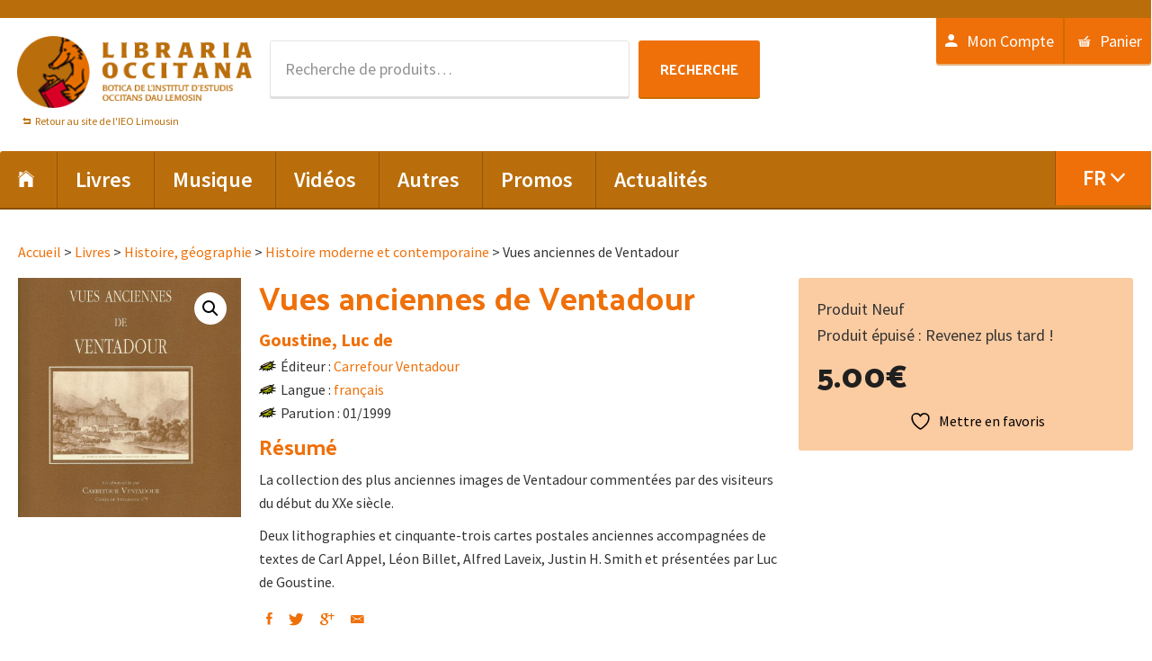

--- FILE ---
content_type: text/html; charset=UTF-8
request_url: https://www.libraria-occitana.org/produit/vues-anciennes-de-ventadour/
body_size: 14810
content:
<!DOCTYPE html>
<html lang="fr-FR">
<head >
<meta charset="UTF-8" />
<meta name="viewport" content="width=device-width, initial-scale=1" />
				<script>document.documentElement.className = document.documentElement.className + ' yes-js js_active js'</script>
			<title>Vues anciennes de Ventadour</title>
<meta name='robots' content='max-image-preview:large' />
<link rel="alternate" hreflang="fr-fr" href="https://www.libraria-occitana.org/produit/vues-anciennes-de-ventadour/" />
<link rel="alternate" hreflang="en-us" href="https://www.libraria-occitana.org/en/product/vues-anciennes-de-ventadour/" />
<link rel="alternate" hreflang="oc-oc" href="https://www.libraria-occitana.org/oc/produch/vues-anciennes-de-ventadour/" />
<link rel="alternate" hreflang="x-default" href="https://www.libraria-occitana.org/produit/vues-anciennes-de-ventadour/" />
<link rel='dns-prefetch' href='//widgetlogic.org' />
<link rel='dns-prefetch' href='//fonts.googleapis.com' />
<link rel="alternate" type="application/rss+xml" title="Libraria Occitana &raquo; Flux" href="https://www.libraria-occitana.org/feed/" />
<link rel="alternate" title="oEmbed (JSON)" type="application/json+oembed" href="https://www.libraria-occitana.org/wp-json/oembed/1.0/embed?url=https%3A%2F%2Fwww.libraria-occitana.org%2Fproduit%2Fvues-anciennes-de-ventadour%2F" />
<link rel="alternate" title="oEmbed (XML)" type="text/xml+oembed" href="https://www.libraria-occitana.org/wp-json/oembed/1.0/embed?url=https%3A%2F%2Fwww.libraria-occitana.org%2Fproduit%2Fvues-anciennes-de-ventadour%2F&#038;format=xml" />
<link rel="canonical" href="https://www.libraria-occitana.org/produit/vues-anciennes-de-ventadour/" />
<style id='wp-img-auto-sizes-contain-inline-css' type='text/css'>
img:is([sizes=auto i],[sizes^="auto," i]){contain-intrinsic-size:3000px 1500px}
/*# sourceURL=wp-img-auto-sizes-contain-inline-css */
</style>
<link rel='stylesheet' id='genesis-sample-css' href='https://www.libraria-occitana.org/wp-content/themes/libraria-occitana/style.css' type='text/css' media='all' />
<style id='wp-emoji-styles-inline-css' type='text/css'>

	img.wp-smiley, img.emoji {
		display: inline !important;
		border: none !important;
		box-shadow: none !important;
		height: 1em !important;
		width: 1em !important;
		margin: 0 0.07em !important;
		vertical-align: -0.1em !important;
		background: none !important;
		padding: 0 !important;
	}
/*# sourceURL=wp-emoji-styles-inline-css */
</style>
<link rel='stylesheet' id='wp-block-library-css' href='https://www.libraria-occitana.org/wp-includes/css/dist/block-library/style.min.css' type='text/css' media='all' />
<link rel='stylesheet' id='wc-blocks-style-css' href='https://www.libraria-occitana.org/wp-content/plugins/woocommerce/assets/client/blocks/wc-blocks.css' type='text/css' media='all' />
<style id='global-styles-inline-css' type='text/css'>
:root{--wp--preset--aspect-ratio--square: 1;--wp--preset--aspect-ratio--4-3: 4/3;--wp--preset--aspect-ratio--3-4: 3/4;--wp--preset--aspect-ratio--3-2: 3/2;--wp--preset--aspect-ratio--2-3: 2/3;--wp--preset--aspect-ratio--16-9: 16/9;--wp--preset--aspect-ratio--9-16: 9/16;--wp--preset--color--black: #000000;--wp--preset--color--cyan-bluish-gray: #abb8c3;--wp--preset--color--white: #ffffff;--wp--preset--color--pale-pink: #f78da7;--wp--preset--color--vivid-red: #cf2e2e;--wp--preset--color--luminous-vivid-orange: #ff6900;--wp--preset--color--luminous-vivid-amber: #fcb900;--wp--preset--color--light-green-cyan: #7bdcb5;--wp--preset--color--vivid-green-cyan: #00d084;--wp--preset--color--pale-cyan-blue: #8ed1fc;--wp--preset--color--vivid-cyan-blue: #0693e3;--wp--preset--color--vivid-purple: #9b51e0;--wp--preset--gradient--vivid-cyan-blue-to-vivid-purple: linear-gradient(135deg,rgb(6,147,227) 0%,rgb(155,81,224) 100%);--wp--preset--gradient--light-green-cyan-to-vivid-green-cyan: linear-gradient(135deg,rgb(122,220,180) 0%,rgb(0,208,130) 100%);--wp--preset--gradient--luminous-vivid-amber-to-luminous-vivid-orange: linear-gradient(135deg,rgb(252,185,0) 0%,rgb(255,105,0) 100%);--wp--preset--gradient--luminous-vivid-orange-to-vivid-red: linear-gradient(135deg,rgb(255,105,0) 0%,rgb(207,46,46) 100%);--wp--preset--gradient--very-light-gray-to-cyan-bluish-gray: linear-gradient(135deg,rgb(238,238,238) 0%,rgb(169,184,195) 100%);--wp--preset--gradient--cool-to-warm-spectrum: linear-gradient(135deg,rgb(74,234,220) 0%,rgb(151,120,209) 20%,rgb(207,42,186) 40%,rgb(238,44,130) 60%,rgb(251,105,98) 80%,rgb(254,248,76) 100%);--wp--preset--gradient--blush-light-purple: linear-gradient(135deg,rgb(255,206,236) 0%,rgb(152,150,240) 100%);--wp--preset--gradient--blush-bordeaux: linear-gradient(135deg,rgb(254,205,165) 0%,rgb(254,45,45) 50%,rgb(107,0,62) 100%);--wp--preset--gradient--luminous-dusk: linear-gradient(135deg,rgb(255,203,112) 0%,rgb(199,81,192) 50%,rgb(65,88,208) 100%);--wp--preset--gradient--pale-ocean: linear-gradient(135deg,rgb(255,245,203) 0%,rgb(182,227,212) 50%,rgb(51,167,181) 100%);--wp--preset--gradient--electric-grass: linear-gradient(135deg,rgb(202,248,128) 0%,rgb(113,206,126) 100%);--wp--preset--gradient--midnight: linear-gradient(135deg,rgb(2,3,129) 0%,rgb(40,116,252) 100%);--wp--preset--font-size--small: 13px;--wp--preset--font-size--medium: 20px;--wp--preset--font-size--large: 36px;--wp--preset--font-size--x-large: 42px;--wp--preset--spacing--20: 0.44rem;--wp--preset--spacing--30: 0.67rem;--wp--preset--spacing--40: 1rem;--wp--preset--spacing--50: 1.5rem;--wp--preset--spacing--60: 2.25rem;--wp--preset--spacing--70: 3.38rem;--wp--preset--spacing--80: 5.06rem;--wp--preset--shadow--natural: 6px 6px 9px rgba(0, 0, 0, 0.2);--wp--preset--shadow--deep: 12px 12px 50px rgba(0, 0, 0, 0.4);--wp--preset--shadow--sharp: 6px 6px 0px rgba(0, 0, 0, 0.2);--wp--preset--shadow--outlined: 6px 6px 0px -3px rgb(255, 255, 255), 6px 6px rgb(0, 0, 0);--wp--preset--shadow--crisp: 6px 6px 0px rgb(0, 0, 0);}:where(.is-layout-flex){gap: 0.5em;}:where(.is-layout-grid){gap: 0.5em;}body .is-layout-flex{display: flex;}.is-layout-flex{flex-wrap: wrap;align-items: center;}.is-layout-flex > :is(*, div){margin: 0;}body .is-layout-grid{display: grid;}.is-layout-grid > :is(*, div){margin: 0;}:where(.wp-block-columns.is-layout-flex){gap: 2em;}:where(.wp-block-columns.is-layout-grid){gap: 2em;}:where(.wp-block-post-template.is-layout-flex){gap: 1.25em;}:where(.wp-block-post-template.is-layout-grid){gap: 1.25em;}.has-black-color{color: var(--wp--preset--color--black) !important;}.has-cyan-bluish-gray-color{color: var(--wp--preset--color--cyan-bluish-gray) !important;}.has-white-color{color: var(--wp--preset--color--white) !important;}.has-pale-pink-color{color: var(--wp--preset--color--pale-pink) !important;}.has-vivid-red-color{color: var(--wp--preset--color--vivid-red) !important;}.has-luminous-vivid-orange-color{color: var(--wp--preset--color--luminous-vivid-orange) !important;}.has-luminous-vivid-amber-color{color: var(--wp--preset--color--luminous-vivid-amber) !important;}.has-light-green-cyan-color{color: var(--wp--preset--color--light-green-cyan) !important;}.has-vivid-green-cyan-color{color: var(--wp--preset--color--vivid-green-cyan) !important;}.has-pale-cyan-blue-color{color: var(--wp--preset--color--pale-cyan-blue) !important;}.has-vivid-cyan-blue-color{color: var(--wp--preset--color--vivid-cyan-blue) !important;}.has-vivid-purple-color{color: var(--wp--preset--color--vivid-purple) !important;}.has-black-background-color{background-color: var(--wp--preset--color--black) !important;}.has-cyan-bluish-gray-background-color{background-color: var(--wp--preset--color--cyan-bluish-gray) !important;}.has-white-background-color{background-color: var(--wp--preset--color--white) !important;}.has-pale-pink-background-color{background-color: var(--wp--preset--color--pale-pink) !important;}.has-vivid-red-background-color{background-color: var(--wp--preset--color--vivid-red) !important;}.has-luminous-vivid-orange-background-color{background-color: var(--wp--preset--color--luminous-vivid-orange) !important;}.has-luminous-vivid-amber-background-color{background-color: var(--wp--preset--color--luminous-vivid-amber) !important;}.has-light-green-cyan-background-color{background-color: var(--wp--preset--color--light-green-cyan) !important;}.has-vivid-green-cyan-background-color{background-color: var(--wp--preset--color--vivid-green-cyan) !important;}.has-pale-cyan-blue-background-color{background-color: var(--wp--preset--color--pale-cyan-blue) !important;}.has-vivid-cyan-blue-background-color{background-color: var(--wp--preset--color--vivid-cyan-blue) !important;}.has-vivid-purple-background-color{background-color: var(--wp--preset--color--vivid-purple) !important;}.has-black-border-color{border-color: var(--wp--preset--color--black) !important;}.has-cyan-bluish-gray-border-color{border-color: var(--wp--preset--color--cyan-bluish-gray) !important;}.has-white-border-color{border-color: var(--wp--preset--color--white) !important;}.has-pale-pink-border-color{border-color: var(--wp--preset--color--pale-pink) !important;}.has-vivid-red-border-color{border-color: var(--wp--preset--color--vivid-red) !important;}.has-luminous-vivid-orange-border-color{border-color: var(--wp--preset--color--luminous-vivid-orange) !important;}.has-luminous-vivid-amber-border-color{border-color: var(--wp--preset--color--luminous-vivid-amber) !important;}.has-light-green-cyan-border-color{border-color: var(--wp--preset--color--light-green-cyan) !important;}.has-vivid-green-cyan-border-color{border-color: var(--wp--preset--color--vivid-green-cyan) !important;}.has-pale-cyan-blue-border-color{border-color: var(--wp--preset--color--pale-cyan-blue) !important;}.has-vivid-cyan-blue-border-color{border-color: var(--wp--preset--color--vivid-cyan-blue) !important;}.has-vivid-purple-border-color{border-color: var(--wp--preset--color--vivid-purple) !important;}.has-vivid-cyan-blue-to-vivid-purple-gradient-background{background: var(--wp--preset--gradient--vivid-cyan-blue-to-vivid-purple) !important;}.has-light-green-cyan-to-vivid-green-cyan-gradient-background{background: var(--wp--preset--gradient--light-green-cyan-to-vivid-green-cyan) !important;}.has-luminous-vivid-amber-to-luminous-vivid-orange-gradient-background{background: var(--wp--preset--gradient--luminous-vivid-amber-to-luminous-vivid-orange) !important;}.has-luminous-vivid-orange-to-vivid-red-gradient-background{background: var(--wp--preset--gradient--luminous-vivid-orange-to-vivid-red) !important;}.has-very-light-gray-to-cyan-bluish-gray-gradient-background{background: var(--wp--preset--gradient--very-light-gray-to-cyan-bluish-gray) !important;}.has-cool-to-warm-spectrum-gradient-background{background: var(--wp--preset--gradient--cool-to-warm-spectrum) !important;}.has-blush-light-purple-gradient-background{background: var(--wp--preset--gradient--blush-light-purple) !important;}.has-blush-bordeaux-gradient-background{background: var(--wp--preset--gradient--blush-bordeaux) !important;}.has-luminous-dusk-gradient-background{background: var(--wp--preset--gradient--luminous-dusk) !important;}.has-pale-ocean-gradient-background{background: var(--wp--preset--gradient--pale-ocean) !important;}.has-electric-grass-gradient-background{background: var(--wp--preset--gradient--electric-grass) !important;}.has-midnight-gradient-background{background: var(--wp--preset--gradient--midnight) !important;}.has-small-font-size{font-size: var(--wp--preset--font-size--small) !important;}.has-medium-font-size{font-size: var(--wp--preset--font-size--medium) !important;}.has-large-font-size{font-size: var(--wp--preset--font-size--large) !important;}.has-x-large-font-size{font-size: var(--wp--preset--font-size--x-large) !important;}
/*# sourceURL=global-styles-inline-css */
</style>

<style id='classic-theme-styles-inline-css' type='text/css'>
/*! This file is auto-generated */
.wp-block-button__link{color:#fff;background-color:#32373c;border-radius:9999px;box-shadow:none;text-decoration:none;padding:calc(.667em + 2px) calc(1.333em + 2px);font-size:1.125em}.wp-block-file__button{background:#32373c;color:#fff;text-decoration:none}
/*# sourceURL=/wp-includes/css/classic-themes.min.css */
</style>
<link rel='stylesheet' id='block-widget-css' href='https://www.libraria-occitana.org/wp-content/plugins/widget-logic/block_widget/css/widget.css' type='text/css' media='all' />
<link rel='stylesheet' id='photoswipe-css' href='https://www.libraria-occitana.org/wp-content/plugins/woocommerce/assets/css/photoswipe/photoswipe.min.css' type='text/css' media='all' />
<link rel='stylesheet' id='photoswipe-default-skin-css' href='https://www.libraria-occitana.org/wp-content/plugins/woocommerce/assets/css/photoswipe/default-skin/default-skin.min.css' type='text/css' media='all' />
<link rel='stylesheet' id='woocommerce-layout-css' href='https://www.libraria-occitana.org/wp-content/plugins/woocommerce/assets/css/woocommerce-layout.css' type='text/css' media='all' />
<link rel='stylesheet' id='woocommerce-smallscreen-css' href='https://www.libraria-occitana.org/wp-content/plugins/woocommerce/assets/css/woocommerce-smallscreen.css' type='text/css' media='only screen and (max-width: 768px)' />
<link rel='stylesheet' id='woocommerce-general-css' href='https://www.libraria-occitana.org/wp-content/plugins/woocommerce/assets/css/woocommerce.css' type='text/css' media='all' />
<style id='woocommerce-inline-inline-css' type='text/css'>
.woocommerce form .form-row .required { visibility: visible; }
/*# sourceURL=woocommerce-inline-inline-css */
</style>
<link rel='stylesheet' id='wpml-legacy-dropdown-0-css' href='https://www.libraria-occitana.org/wp-content/plugins/sitepress-multilingual-cms/templates/language-switchers/legacy-dropdown/style.min.css' type='text/css' media='all' />
<style id='wpml-legacy-dropdown-0-inline-css' type='text/css'>
.wpml-ls-statics-shortcode_actions{background-color:#eeeeee;}.wpml-ls-statics-shortcode_actions, .wpml-ls-statics-shortcode_actions .wpml-ls-sub-menu, .wpml-ls-statics-shortcode_actions a {border-color:#cdcdcd;}.wpml-ls-statics-shortcode_actions a, .wpml-ls-statics-shortcode_actions .wpml-ls-sub-menu a, .wpml-ls-statics-shortcode_actions .wpml-ls-sub-menu a:link, .wpml-ls-statics-shortcode_actions li:not(.wpml-ls-current-language) .wpml-ls-link, .wpml-ls-statics-shortcode_actions li:not(.wpml-ls-current-language) .wpml-ls-link:link {color:#444444;background-color:#ffffff;}.wpml-ls-statics-shortcode_actions .wpml-ls-sub-menu a:hover,.wpml-ls-statics-shortcode_actions .wpml-ls-sub-menu a:focus, .wpml-ls-statics-shortcode_actions .wpml-ls-sub-menu a:link:hover, .wpml-ls-statics-shortcode_actions .wpml-ls-sub-menu a:link:focus {color:#000000;background-color:#eeeeee;}.wpml-ls-statics-shortcode_actions .wpml-ls-current-language > a {color:#444444;background-color:#ffffff;}.wpml-ls-statics-shortcode_actions .wpml-ls-current-language:hover>a, .wpml-ls-statics-shortcode_actions .wpml-ls-current-language>a:focus {color:#000000;background-color:#eeeeee;}
/*# sourceURL=wpml-legacy-dropdown-0-inline-css */
</style>
<link rel='stylesheet' id='wpml-menu-item-0-css' href='https://www.libraria-occitana.org/wp-content/plugins/sitepress-multilingual-cms/templates/language-switchers/menu-item/style.min.css' type='text/css' media='all' />
<link rel='stylesheet' id='jquery-selectBox-css' href='https://www.libraria-occitana.org/wp-content/plugins/yith-woocommerce-wishlist/assets/css/jquery.selectBox.css' type='text/css' media='all' />
<link rel='stylesheet' id='woocommerce_prettyPhoto_css-css' href='//www.libraria-occitana.org/wp-content/plugins/woocommerce/assets/css/prettyPhoto.css' type='text/css' media='all' />
<link rel='stylesheet' id='yith-wcwl-main-css' href='https://www.libraria-occitana.org/wp-content/plugins/yith-woocommerce-wishlist/assets/css/style.css' type='text/css' media='all' />
<style id='yith-wcwl-main-inline-css' type='text/css'>
 :root { --rounded-corners-radius: 16px; --add-to-cart-rounded-corners-radius: 16px; --feedback-duration: 3s } 
 :root { --rounded-corners-radius: 16px; --add-to-cart-rounded-corners-radius: 16px; --feedback-duration: 3s } 
/*# sourceURL=yith-wcwl-main-inline-css */
</style>
<link rel='stylesheet' id='libraria-occitana-theme-fonts-css' href='//fonts.googleapis.com/css?family=Source+Sans+Pro%3A400%2C600%2C700%7CPalanquin+Dark%3A400%2C500%2C600%2C700' type='text/css' media='all' />
<link rel='stylesheet' id='dashicons-css' href='https://www.libraria-occitana.org/wp-includes/css/dashicons.min.css' type='text/css' media='all' />
<style id='dashicons-inline-css' type='text/css'>
[data-font="Dashicons"]:before {font-family: 'Dashicons' !important;content: attr(data-icon) !important;speak: none !important;font-weight: normal !important;font-variant: normal !important;text-transform: none !important;line-height: 1 !important;font-style: normal !important;-webkit-font-smoothing: antialiased !important;-moz-osx-font-smoothing: grayscale !important;}
/*# sourceURL=dashicons-inline-css */
</style>
<link rel='stylesheet' id='libraria-occitana-ionicons-css' href='https://www.libraria-occitana.org/wp-content/themes/libraria-occitana/css/ionicons.css' type='text/css' media='all' />
<link rel='stylesheet' id='libraria-occitana-woo-style-css' href='https://www.libraria-occitana.org/wp-content/themes/libraria-occitana/woocommerce/woo-style.css' type='text/css' media='all' />
<link rel='stylesheet' id='wp_mailjet_form_builder_widget-widget-front-styles-css' href='https://www.libraria-occitana.org/wp-content/plugins/mailjet-for-wordpress/src/widgetformbuilder/css/front-widget.css' type='text/css' media='all' />
<script type="text/javascript" src="https://www.libraria-occitana.org/wp-includes/js/jquery/jquery.min.js" id="jquery-core-js"></script>
<script type="text/javascript" src="https://www.libraria-occitana.org/wp-includes/js/jquery/jquery-migrate.min.js" id="jquery-migrate-js"></script>
<script type="text/javascript" id="wpml-cookie-js-extra">
/* <![CDATA[ */
var wpml_cookies = {"wp-wpml_current_language":{"value":"fr","expires":1,"path":"/"}};
var wpml_cookies = {"wp-wpml_current_language":{"value":"fr","expires":1,"path":"/"}};
//# sourceURL=wpml-cookie-js-extra
/* ]]> */
</script>
<script type="text/javascript" src="https://www.libraria-occitana.org/wp-content/plugins/sitepress-multilingual-cms/res/js/cookies/language-cookie.js" id="wpml-cookie-js" defer="defer" data-wp-strategy="defer"></script>
<script type="text/javascript" src="https://www.libraria-occitana.org/wp-content/plugins/woocommerce/assets/js/jquery-blockui/jquery.blockUI.min.js" id="wc-jquery-blockui-js" defer="defer" data-wp-strategy="defer"></script>
<script type="text/javascript" id="wc-add-to-cart-js-extra">
/* <![CDATA[ */
var wc_add_to_cart_params = {"ajax_url":"/wp-admin/admin-ajax.php","wc_ajax_url":"/?wc-ajax=%%endpoint%%","i18n_view_cart":"Voir Panier","cart_url":"https://www.libraria-occitana.org/panier/","is_cart":"","cart_redirect_after_add":"no"};
//# sourceURL=wc-add-to-cart-js-extra
/* ]]> */
</script>
<script type="text/javascript" src="https://www.libraria-occitana.org/wp-content/plugins/woocommerce/assets/js/frontend/add-to-cart.min.js" id="wc-add-to-cart-js" defer="defer" data-wp-strategy="defer"></script>
<script type="text/javascript" src="https://www.libraria-occitana.org/wp-content/plugins/woocommerce/assets/js/zoom/jquery.zoom.min.js" id="wc-zoom-js" defer="defer" data-wp-strategy="defer"></script>
<script type="text/javascript" src="https://www.libraria-occitana.org/wp-content/plugins/woocommerce/assets/js/flexslider/jquery.flexslider.min.js" id="wc-flexslider-js" defer="defer" data-wp-strategy="defer"></script>
<script type="text/javascript" src="https://www.libraria-occitana.org/wp-content/plugins/woocommerce/assets/js/photoswipe/photoswipe.min.js" id="wc-photoswipe-js" defer="defer" data-wp-strategy="defer"></script>
<script type="text/javascript" src="https://www.libraria-occitana.org/wp-content/plugins/woocommerce/assets/js/photoswipe/photoswipe-ui-default.min.js" id="wc-photoswipe-ui-default-js" defer="defer" data-wp-strategy="defer"></script>
<script type="text/javascript" id="wc-single-product-js-extra">
/* <![CDATA[ */
var wc_single_product_params = {"i18n_required_rating_text":"Veuillez s\u00e9lectionner un classement","i18n_rating_options":["1\u00a0\u00e9toile sur 5","2\u00a0\u00e9toiles sur 5","3\u00a0\u00e9toiles sur 5","4\u00a0\u00e9toiles sur 5","5\u00a0\u00e9toiles sur 5"],"i18n_product_gallery_trigger_text":"Voir la galerie d\u2019images en plein \u00e9cran","review_rating_required":"yes","flexslider":{"rtl":false,"animation":"slide","smoothHeight":true,"directionNav":false,"controlNav":"thumbnails","slideshow":false,"animationSpeed":500,"animationLoop":false,"allowOneSlide":false},"zoom_enabled":"1","zoom_options":[],"photoswipe_enabled":"1","photoswipe_options":{"shareEl":false,"closeOnScroll":false,"history":false,"hideAnimationDuration":0,"showAnimationDuration":0},"flexslider_enabled":"1"};
//# sourceURL=wc-single-product-js-extra
/* ]]> */
</script>
<script type="text/javascript" src="https://www.libraria-occitana.org/wp-content/plugins/woocommerce/assets/js/frontend/single-product.min.js" id="wc-single-product-js" defer="defer" data-wp-strategy="defer"></script>
<script type="text/javascript" src="https://www.libraria-occitana.org/wp-content/plugins/woocommerce/assets/js/js-cookie/js.cookie.min.js" id="wc-js-cookie-js" defer="defer" data-wp-strategy="defer"></script>
<script type="text/javascript" id="woocommerce-js-extra">
/* <![CDATA[ */
var woocommerce_params = {"ajax_url":"/wp-admin/admin-ajax.php","wc_ajax_url":"/?wc-ajax=%%endpoint%%","i18n_password_show":"Afficher le mot de passe","i18n_password_hide":"Masquer le mot de passe"};
//# sourceURL=woocommerce-js-extra
/* ]]> */
</script>
<script type="text/javascript" src="https://www.libraria-occitana.org/wp-content/plugins/woocommerce/assets/js/frontend/woocommerce.min.js" id="woocommerce-js" defer="defer" data-wp-strategy="defer"></script>
<script type="text/javascript" src="https://www.libraria-occitana.org/wp-content/plugins/sitepress-multilingual-cms/templates/language-switchers/legacy-dropdown/script.min.js" id="wpml-legacy-dropdown-0-js"></script>
<link rel="https://api.w.org/" href="https://www.libraria-occitana.org/wp-json/" /><link rel="alternate" title="JSON" type="application/json" href="https://www.libraria-occitana.org/wp-json/wp/v2/product/15837" /><link rel="EditURI" type="application/rsd+xml" title="RSD" href="https://www.libraria-occitana.org/xmlrpc.php?rsd" />
<meta name="generator" content="WPML ver:4.8.6 stt:1,4,64;" />
<link rel="pingback" href="https://www.libraria-occitana.org/xmlrpc.php" />
<!-- Global site tag (gtag.js) - Google Analytics -->
<script async src="https://www.googletagmanager.com/gtag/js?id=UA-92516927-11"></script>
<script>
  window.dataLayer = window.dataLayer || [];
  function gtag(){dataLayer.push(arguments);}
  gtag('js', new Date());

  gtag('config', 'UA-92516927-11');
</script>
<style type="text/css">.site-title a { background: url(https://www.libraria-occitana.org/wp-content/uploads/2014/12/logoIEO.png) no-repeat !important; }</style>
	<noscript><style>.woocommerce-product-gallery{ opacity: 1 !important; }</style></noscript>
	<link rel="icon" href="https://www.libraria-occitana.org/wp-content/uploads/2015/11/favicon.png" sizes="32x32" />
<link rel="icon" href="https://www.libraria-occitana.org/wp-content/uploads/2015/11/favicon.png" sizes="192x192" />
<link rel="apple-touch-icon" href="https://www.libraria-occitana.org/wp-content/uploads/2015/11/favicon.png" />
<meta name="msapplication-TileImage" content="https://www.libraria-occitana.org/wp-content/uploads/2015/11/favicon.png" />
		<style type="text/css" id="wp-custom-css">
			.AjaxSearchLiteWidget, #ajaxsearchliteres1 {
	width: 500px;
	margin: 0 auto;
}
#ajaxsearchlite1 .probox .proinput input, div.asl_w .probox .proinput input {
	font-size: 18px;
}
#ajaxsearchlite1 form, #ajaxsearchlite1 .promagnifier, #ajaxsearchlite1 .proclose  {
	padding: 10px;
}
.proloading {
	margin-top: 9px !important;
	margin-right: 9px !important;
}
#ajaxsearchlite1 .promagnifier {
	background: #EF7009;
}
div.asl_w .probox .promagnifier .innericon svg {
	fill: white;
}
#ajaxsearchlite1 .probox, div.asl_w .probox {
	height: auto;
}

div.asl_w  {
	box-shadow: 2px 2px 5px rgba(0,0,0,.16);
border: 1px solid #D7D7D7;
	border-radius: 5px !important;
}
#ajaxsearchliteres1 {
	z-index: 9999;
	
}
.single.woocommerce-page .single-product__price a.add_to_wishlist::before, 
.archive.woocommerce a.add_to_wishlist::before, .single.woocommerce a.add_to_wishlist::before
{
	content: ""
}		</style>
		</head>
<body data-rsssl=1 class="wp-singular product-template-default single single-product postid-15837 wp-theme-genesis wp-child-theme-libraria-occitana theme-genesis woocommerce woocommerce-page woocommerce-no-js custom-header header-image full-width-content genesis-breadcrumbs-hidden genesis-footer-widgets-visible term-" itemscope itemtype="https://schema.org/WebPage"><div class="site-container"><ul class="genesis-skip-link"><li><a href="#genesis-nav-primary" class="screen-reader-shortcut"> Passer à la navigation principale</a></li><li><a href="#genesis-content" class="screen-reader-shortcut"> Passer au contenu principal</a></li><li><a href="#genesis-footer-widgets" class="screen-reader-shortcut"> Passer au pied de page</a></li></ul><div class="top-bar"><div class="wrap"><section id="text-67" class="widget-impair widget-dernier widget-premier widget-1 widget widget_text"><div class="widget-wrap">			<div class="textwidget"></div>
		</div></section>
</div></div><header class="site-header" itemscope itemtype="https://schema.org/WPHeader"><div class="wrap"><div class="title-area"><p class="site-title" itemprop="headline"><a href="https://www.libraria-occitana.org/">Libraria Occitana</a></p><div class="lemosin_link"><span></span><a href="http://ieo-lemosin.org/?lang=fr" title="Retour au site de l'IEO Limousin">Retour au site de l'IEO Limousin</a></div></div><div class="widget-area header-widget-area"><section id="woocommerce_product_search-3" class="widget-impair widget-premier widget-1 widget woocommerce widget_product_search"><div class="widget-wrap"><form role="search" method="get" class="woocommerce-product-search" action="https://www.libraria-occitana.org/">
	<label class="screen-reader-text" for="woocommerce-product-search-field-0">Recherche pour&nbsp;:</label>
	<input type="search" id="woocommerce-product-search-field-0" class="search-field" placeholder="Recherche de produits…" value="" name="s" />
	<button type="submit" value="Recherche" class="">Recherche</button>
	<input type="hidden" name="post_type" value="product" />
</form>
</div></section>
<section id="nav_menu-5" class="widget-pair widget-dernier widget-2 widget widget_nav_menu"><div class="widget-wrap"><nav class="nav-header" itemscope itemtype="https://schema.org/SiteNavigationElement"><ul id="menu-menu-compte" class="menu genesis-nav-menu js-superfish"><li id="menu-item-58306" class="menu-item menu-item-type-post_type menu-item-object-page menu-item-58306"><a href="https://www.libraria-occitana.org/mon-compte/" itemprop="url"><span itemprop="name">Mon Compte</span></a></li>
<li id="menu-item-58305" class="menu-item menu-item-type-post_type menu-item-object-page menu-item-58305"><a href="https://www.libraria-occitana.org/panier/" itemprop="url"><span itemprop="name">Panier</span></a></li>
</ul></nav></div></section>
</div></div></header><nav class="nav-primary" aria-label="Principal" itemscope itemtype="https://schema.org/SiteNavigationElement" id="genesis-nav-primary"><div class="wrap"><ul id="menu-menu-principal" class="menu genesis-nav-menu menu-primary js-superfish"><li id="menu-item-30572" class="menu-item menu-item-type-custom menu-item-object-custom menu-item-home menu-item-30572"><a href="https://www.libraria-occitana.org/" itemprop="url"><span itemprop="name"><i class="icon ion-ios-home"></i></span></a></li>
<li id="menu-item-32792" class="menu-item menu-item-type-taxonomy menu-item-object-product_cat current-product-ancestor current-menu-parent current-product-parent menu-item-has-children menu-item-32792"><a href="https://www.libraria-occitana.org/categorie-produit/livres/" itemprop="url"><span itemprop="name">Livres</span></a>
<ul class="sub-menu">
	<li id="menu-item-32793" class="menu-item menu-item-type-taxonomy menu-item-object-product_cat menu-item-32793"><a href="https://www.libraria-occitana.org/categorie-produit/livres/dictionnaires-langue-scolaire/" itemprop="url"><span itemprop="name">Dictionnaires, langue, scolaire</span></a></li>
	<li id="menu-item-32794" class="menu-item menu-item-type-taxonomy menu-item-object-product_cat menu-item-32794"><a href="https://www.libraria-occitana.org/categorie-produit/livres/litterature/" itemprop="url"><span itemprop="name">Littérature</span></a></li>
	<li id="menu-item-32795" class="menu-item menu-item-type-taxonomy menu-item-object-product_cat menu-item-32795"><a href="https://www.libraria-occitana.org/categorie-produit/livres/jeunesse-bd-humour/" itemprop="url"><span itemprop="name">Jeunesse, BD, humour</span></a></li>
	<li id="menu-item-32796" class="menu-item menu-item-type-taxonomy menu-item-object-product_cat current-product-ancestor current-menu-parent current-product-parent menu-item-32796"><a href="https://www.libraria-occitana.org/categorie-produit/livres/histoire-geographie/" itemprop="url"><span itemprop="name">Histoire, géographie</span></a></li>
	<li id="menu-item-32797" class="menu-item menu-item-type-taxonomy menu-item-object-product_cat menu-item-32797"><a href="https://www.libraria-occitana.org/categorie-produit/livres/politique-sociologie-actualite/" itemprop="url"><span itemprop="name">Politique, sociologie, actualité</span></a></li>
	<li id="menu-item-32798" class="menu-item menu-item-type-taxonomy menu-item-object-product_cat menu-item-32798"><a href="https://www.libraria-occitana.org/categorie-produit/livres/traditions-patrimoine/" itemprop="url"><span itemprop="name">Traditions, patrimoine</span></a></li>
	<li id="menu-item-32799" class="menu-item menu-item-type-taxonomy menu-item-object-product_cat menu-item-32799"><a href="https://www.libraria-occitana.org/categorie-produit/livres/nature-tourisme/" itemprop="url"><span itemprop="name">Nature, tourisme</span></a></li>
	<li id="menu-item-32800" class="menu-item menu-item-type-taxonomy menu-item-object-product_cat menu-item-32800"><a href="https://www.libraria-occitana.org/categorie-produit/livres/arts/" itemprop="url"><span itemprop="name">Arts</span></a></li>
	<li id="menu-item-32801" class="menu-item menu-item-type-taxonomy menu-item-object-product_cat menu-item-32801"><a href="https://www.libraria-occitana.org/categorie-produit/livres/musique-danse/" itemprop="url"><span itemprop="name">Musique, danse</span></a></li>
	<li id="menu-item-32802" class="menu-item menu-item-type-taxonomy menu-item-object-product_cat menu-item-32802"><a href="https://www.libraria-occitana.org/categorie-produit/livres/religion-spiritualite/" itemprop="url"><span itemprop="name">Religion, spiritualité</span></a></li>
</ul>
</li>
<li id="menu-item-32803" class="menu-item menu-item-type-taxonomy menu-item-object-product_cat menu-item-has-children menu-item-32803"><a href="https://www.libraria-occitana.org/categorie-produit/musique/" itemprop="url"><span itemprop="name">Musique</span></a>
<ul class="sub-menu">
	<li id="menu-item-32804" class="menu-item menu-item-type-taxonomy menu-item-object-product_cat menu-item-32804"><a href="https://www.libraria-occitana.org/categorie-produit/musique/tradition/" itemprop="url"><span itemprop="name">Tradition</span></a></li>
	<li id="menu-item-32805" class="menu-item menu-item-type-taxonomy menu-item-object-product_cat menu-item-32805"><a href="https://www.libraria-occitana.org/categorie-produit/musique/nouvelle-tradition/" itemprop="url"><span itemprop="name">Nouvelle tradition</span></a></li>
	<li id="menu-item-32806" class="menu-item menu-item-type-taxonomy menu-item-object-product_cat menu-item-32806"><a href="https://www.libraria-occitana.org/categorie-produit/musique/polyphonies/" itemprop="url"><span itemprop="name">Polyphonies</span></a></li>
	<li id="menu-item-32807" class="menu-item menu-item-type-taxonomy menu-item-object-product_cat menu-item-32807"><a href="https://www.libraria-occitana.org/categorie-produit/musique/chanson/" itemprop="url"><span itemprop="name">Chanson</span></a></li>
	<li id="menu-item-32808" class="menu-item menu-item-type-taxonomy menu-item-object-product_cat menu-item-32808"><a href="https://www.libraria-occitana.org/categorie-produit/musique/hip-hop-electro/" itemprop="url"><span itemprop="name">Hip hop, électro</span></a></li>
	<li id="menu-item-32809" class="menu-item menu-item-type-taxonomy menu-item-object-product_cat menu-item-32809"><a href="https://www.libraria-occitana.org/categorie-produit/musique/ska-reggae-dub/" itemprop="url"><span itemprop="name">Ska, reggae, dub</span></a></li>
	<li id="menu-item-32810" class="menu-item menu-item-type-taxonomy menu-item-object-product_cat menu-item-32810"><a href="https://www.libraria-occitana.org/categorie-produit/musique/rock-pop/" itemprop="url"><span itemprop="name">Rock, pop</span></a></li>
	<li id="menu-item-42485" class="menu-item menu-item-type-taxonomy menu-item-object-product_cat menu-item-42485"><a href="https://www.libraria-occitana.org/categorie-produit/musique/jazz-musique/" itemprop="url"><span itemprop="name">Jazz</span></a></li>
	<li id="menu-item-32811" class="menu-item menu-item-type-taxonomy menu-item-object-product_cat menu-item-32811"><a href="https://www.libraria-occitana.org/categorie-produit/musique/musique-classique-troubadours/" itemprop="url"><span itemprop="name">Musique classique, troubadours</span></a></li>
	<li id="menu-item-32812" class="menu-item menu-item-type-taxonomy menu-item-object-product_cat menu-item-32812"><a href="https://www.libraria-occitana.org/categorie-produit/musique/litterature-musique/" itemprop="url"><span itemprop="name">Littérature</span></a></li>
	<li id="menu-item-32813" class="menu-item menu-item-type-taxonomy menu-item-object-product_cat menu-item-32813"><a href="https://www.libraria-occitana.org/categorie-produit/musique/jeunesse/" itemprop="url"><span itemprop="name">Jeunesse</span></a></li>
</ul>
</li>
<li id="menu-item-32814" class="menu-item menu-item-type-taxonomy menu-item-object-product_cat menu-item-has-children menu-item-32814"><a href="https://www.libraria-occitana.org/categorie-produit/videos-3/" itemprop="url"><span itemprop="name">Vidéos</span></a>
<ul class="sub-menu">
	<li id="menu-item-32815" class="menu-item menu-item-type-taxonomy menu-item-object-product_cat menu-item-32815"><a href="https://www.libraria-occitana.org/categorie-produit/videos-3/fiction/" itemprop="url"><span itemprop="name">Fiction</span></a></li>
	<li id="menu-item-32816" class="menu-item menu-item-type-taxonomy menu-item-object-product_cat menu-item-32816"><a href="https://www.libraria-occitana.org/categorie-produit/videos-3/documentaire/" itemprop="url"><span itemprop="name">Documentaire</span></a></li>
	<li id="menu-item-32817" class="menu-item menu-item-type-taxonomy menu-item-object-product_cat menu-item-32817"><a href="https://www.libraria-occitana.org/categorie-produit/videos-3/musique-litterature/" itemprop="url"><span itemprop="name">Musique, littérature</span></a></li>
	<li id="menu-item-32818" class="menu-item menu-item-type-taxonomy menu-item-object-product_cat menu-item-32818"><a href="https://www.libraria-occitana.org/categorie-produit/videos-3/jeunesse-videos-2/" itemprop="url"><span itemprop="name">Jeunesse</span></a></li>
</ul>
</li>
<li id="menu-item-32820" class="menu-item menu-item-type-taxonomy menu-item-object-product_cat menu-item-32820"><a href="https://www.libraria-occitana.org/categorie-produit/autres/" itemprop="url"><span itemprop="name">Autres</span></a></li>
<li id="menu-item-32819" class="menu-item menu-item-type-taxonomy menu-item-object-product_cat menu-item-32819"><a href="https://www.libraria-occitana.org/categorie-produit/promos/" itemprop="url"><span itemprop="name">Promos</span></a></li>
<li id="menu-item-32821" class="menu-item menu-item-type-post_type menu-item-object-page menu-item-32821"><a href="https://www.libraria-occitana.org/le-blog/" itemprop="url"><span itemprop="name">Actualités</span></a></li>
<li id="menu-item-wpml-ls-7129-fr" class="menu-item-language menu-item-language-current menu-item wpml-ls-slot-7129 wpml-ls-item wpml-ls-item-fr wpml-ls-current-language wpml-ls-menu-item wpml-ls-first-item menu-item-type-wpml_ls_menu_item menu-item-object-wpml_ls_menu_item menu-item-has-children menu-item-wpml-ls-7129-fr"><a href="https://www.libraria-occitana.org/produit/vues-anciennes-de-ventadour/" role="menuitem" itemprop="url"><span itemprop="name"><span class="wpml-ls-display">FR</span></span></a>
<ul class="sub-menu">
	<li id="menu-item-wpml-ls-7129-en" class="menu-item-language menu-item wpml-ls-slot-7129 wpml-ls-item wpml-ls-item-en wpml-ls-menu-item menu-item-type-wpml_ls_menu_item menu-item-object-wpml_ls_menu_item menu-item-wpml-ls-7129-en"><a href="https://www.libraria-occitana.org/en/product/vues-anciennes-de-ventadour/" title="Passer à EN" aria-label="Passer à EN" role="menuitem" itemprop="url"><span itemprop="name"><span class="wpml-ls-display">EN</span></span></a></li>
	<li id="menu-item-wpml-ls-7129-oc" class="menu-item-language menu-item wpml-ls-slot-7129 wpml-ls-item wpml-ls-item-oc wpml-ls-menu-item wpml-ls-last-item menu-item-type-wpml_ls_menu_item menu-item-object-wpml_ls_menu_item menu-item-wpml-ls-7129-oc"><a href="https://www.libraria-occitana.org/oc/produch/vues-anciennes-de-ventadour/" title="Passer à OC" aria-label="Passer à OC" role="menuitem" itemprop="url"><span itemprop="name"><span class="wpml-ls-display">OC</span></span></a></li>
</ul>
</li>
</ul></div></nav><div class="site-inner"><div class="content-sidebar-wrap"><main class="content" id="genesis-content"><div class="woocommerce-notices-wrapper"></div><nav class="woocommerce-breadcrumb" aria-label="Breadcrumb"><a href="https://www.libraria-occitana.org">Accueil</a>&nbsp;>&nbsp;<a href="https://www.libraria-occitana.org/categorie-produit/livres/">Livres</a>&nbsp;>&nbsp;<a href="https://www.libraria-occitana.org/categorie-produit/livres/histoire-geographie/">Histoire, géographie</a>&nbsp;>&nbsp;<a href="https://www.libraria-occitana.org/categorie-produit/livres/histoire-geographie/histoire-moderne-et-contemporaine/">Histoire moderne et contemporaine</a>&nbsp;>&nbsp;Vues anciennes de Ventadour</nav>
			<div id="product-15837" class="post-15837 product type-product status-publish has-post-thumbnail product_cat-histoire-moderne-et-contemporaine product_cat-histoire-geographie product_cat-livres pa_auteur-goustine-luc-de-fr pa_editeur-carrefour-ventadour-fr pa_langue-francais entry first outofstock shipping-taxable purchasable product-type-simple">
				<div class="woocommerce-product-gallery woocommerce-product-gallery--with-images woocommerce-product-gallery--columns-4 images" data-columns="4" style="opacity: 0; transition: opacity .25s ease-in-out;">
	<div class="woocommerce-product-gallery__wrapper">
		<div data-thumb="https://www.libraria-occitana.org/wp-content/uploads/2015/04/vues_ventadour-100x100.jpg" data-thumb-alt="Vues anciennes de Ventadour" data-thumb-srcset="https://www.libraria-occitana.org/wp-content/uploads/2015/04/vues_ventadour-100x100.jpg 100w, https://www.libraria-occitana.org/wp-content/uploads/2015/04/vues_ventadour-150x150.jpg 150w"  data-thumb-sizes="(max-width: 100px) 100vw, 100px" class="woocommerce-product-gallery__image"><a href="https://www.libraria-occitana.org/wp-content/uploads/2015/04/vues_ventadour.jpg"><img width="444" height="476" src="https://www.libraria-occitana.org/wp-content/uploads/2015/04/vues_ventadour-444x476.jpg" class="wp-post-image" alt="Vues anciennes de Ventadour" data-caption="" data-src="https://www.libraria-occitana.org/wp-content/uploads/2015/04/vues_ventadour.jpg" data-large_image="https://www.libraria-occitana.org/wp-content/uploads/2015/04/vues_ventadour.jpg" data-large_image_width="1679" data-large_image_height="1799" decoding="async" srcset="https://www.libraria-occitana.org/wp-content/uploads/2015/04/vues_ventadour-444x476.jpg 444w, https://www.libraria-occitana.org/wp-content/uploads/2015/04/vues_ventadour-388x416.jpg 388w, https://www.libraria-occitana.org/wp-content/uploads/2015/04/vues_ventadour-280x300.jpg 280w, https://www.libraria-occitana.org/wp-content/uploads/2015/04/vues_ventadour-768x823.jpg 768w, https://www.libraria-occitana.org/wp-content/uploads/2015/04/vues_ventadour-956x1024.jpg 956w, https://www.libraria-occitana.org/wp-content/uploads/2015/04/vues_ventadour-600x643.jpg 600w, https://www.libraria-occitana.org/wp-content/uploads/2015/04/vues_ventadour-150x161.jpg 150w, https://www.libraria-occitana.org/wp-content/uploads/2015/04/vues_ventadour-232x249.jpg 232w, https://www.libraria-occitana.org/wp-content/uploads/2015/04/vues_ventadour.jpg 1679w" sizes="(max-width: 444px) 100vw, 444px" /></a></div>	</div>
</div>

				<div class="summary">
					<h1 class="product_title entry-title">Vues anciennes de Ventadour</h1><h3 class="label-auteur"></h3><a href="https://www.libraria-occitana.org/auteur/goustine-luc-de-fr" title="Goustine, Luc de" class="auteur">Goustine, Luc de</a><br/> <ul><li>Éditeur : <a href="https://www.libraria-occitana.org/editeur/carrefour-ventadour-fr/" title="Carrefour Ventadour">Carrefour Ventadour</a><br/> </li><li>Langue : <a href="https://www.libraria-occitana.org/langue/francais/" title="français">français</a></li><li>Parution : 01/1999</li></ul>				<div class="single-product__price product-mobile">
					<p>Produit Neuf</p><p class="price"><span class="woocommerce-Price-amount amount"><bdi>5.00<span class="woocommerce-Price-currencySymbol">&euro;</span></bdi></span></p>

<div
	class="yith-wcwl-add-to-wishlist add-to-wishlist-15837 yith-wcwl-add-to-wishlist--link-style yith-wcwl-add-to-wishlist--single wishlist-fragment on-first-load"
	data-fragment-ref="15837"
	data-fragment-options="{&quot;base_url&quot;:&quot;&quot;,&quot;product_id&quot;:15837,&quot;parent_product_id&quot;:0,&quot;product_type&quot;:&quot;simple&quot;,&quot;is_single&quot;:true,&quot;in_default_wishlist&quot;:false,&quot;show_view&quot;:true,&quot;browse_wishlist_text&quot;:&quot;Parcourir la wishlist&quot;,&quot;already_in_wishslist_text&quot;:&quot;Ce produit est dans votre wishlist&quot;,&quot;product_added_text&quot;:&quot;Produit ajout\u00e9 !&quot;,&quot;available_multi_wishlist&quot;:false,&quot;disable_wishlist&quot;:false,&quot;show_count&quot;:false,&quot;ajax_loading&quot;:false,&quot;loop_position&quot;:false,&quot;item&quot;:&quot;add_to_wishlist&quot;}"
>
			
			<!-- ADD TO WISHLIST -->
			
<div class="yith-wcwl-add-button">
		<a
		href="?add_to_wishlist=15837&#038;_wpnonce=75481acbfe"
		class="add_to_wishlist single_add_to_wishlist"
		data-product-id="15837"
		data-product-type="simple"
		data-original-product-id="0"
		data-title="Mettre en favoris"
		rel="nofollow"
	>
		<svg id="yith-wcwl-icon-heart-outline" class="yith-wcwl-icon-svg" fill="none" stroke-width="1.5" stroke="currentColor" viewBox="0 0 24 24" xmlns="http://www.w3.org/2000/svg">
  <path stroke-linecap="round" stroke-linejoin="round" d="M21 8.25c0-2.485-2.099-4.5-4.688-4.5-1.935 0-3.597 1.126-4.312 2.733-.715-1.607-2.377-2.733-4.313-2.733C5.1 3.75 3 5.765 3 8.25c0 7.22 9 12 9 12s9-4.78 9-12Z"></path>
</svg>		<span>Mettre en favoris</span>
	</a>
</div>

			<!-- COUNT TEXT -->
			
			</div>
</div><div class="single-product-div">
						<h3>Résumé</h3>
				<p>La collection des plus anciennes images de Ventadour commentées par des visiteurs du début du XXe siècle.</p>
<p>Deux lithographies et cinquante-trois cartes postales anciennes accompagnées de textes de Carl Appel, Léon Billet, Alfred Laveix, Justin H. Smith et présentées par Luc de Goustine.</p>
<div class="libraria-social"><a class="libraria-link libraria-facebook" href="https://www.facebook.com/sharer/sharer.php?u=https%3A%2F%2Fwww.libraria-occitana.org%2Fproduit%2Fvues-anciennes-de-ventadour%2F" target="_blank"><i class="ion-social-facebook"></i></a><a class="libraria-link libraria-twitter" href="https://twitter.com/intent/tweet?text=Vues%20anciennes%20de%20Ventadour&amp;url=https%3A%2F%2Fwww.libraria-occitana.org%2Fproduit%2Fvues-anciennes-de-ventadour%2F" target="_blank"><i class="ion-social-twitter"></i></a><a class="libraria-link libraria-googleplus" href="https://plus.google.com/share?url=https%3A%2F%2Fwww.libraria-occitana.org%2Fproduit%2Fvues-anciennes-de-ventadour%2F" target="_blank"><i class="ion-social-googleplus"></i></a><a class="libraria-link libraria-mail"href="mailto:?subject=Vues%20anciennes%20de%20Ventadour&body=Je te partage Vues%20anciennes%20de%20Ventadour qui est sur le site de la Librariá occitana voici l'adresse:  https%3A%2F%2Fwww.libraria-occitana.org%2Fproduit%2Fvues-anciennes-de-ventadour%2F"><i class="ion-email"></i></a></div>				</br/><a class="description" href="#description">Voir les détails ci-dessous<i class="ion-ios-arrow-down"></i></a>	</div> 				</div>

					<div class="single-product__price product-computer">
		<p>Produit Neuf</p><p>Produit épuisé : Revenez plus tard !</p><p class="price"><span class="woocommerce-Price-amount amount"><bdi>5.00<span class="woocommerce-Price-currencySymbol">&euro;</span></bdi></span></p>

<div
	class="yith-wcwl-add-to-wishlist add-to-wishlist-15837 yith-wcwl-add-to-wishlist--link-style yith-wcwl-add-to-wishlist--single wishlist-fragment on-first-load"
	data-fragment-ref="15837"
	data-fragment-options="{&quot;base_url&quot;:&quot;&quot;,&quot;product_id&quot;:15837,&quot;parent_product_id&quot;:0,&quot;product_type&quot;:&quot;simple&quot;,&quot;is_single&quot;:true,&quot;in_default_wishlist&quot;:false,&quot;show_view&quot;:true,&quot;browse_wishlist_text&quot;:&quot;Parcourir la wishlist&quot;,&quot;already_in_wishslist_text&quot;:&quot;Ce produit est dans votre wishlist&quot;,&quot;product_added_text&quot;:&quot;Produit ajout\u00e9 !&quot;,&quot;available_multi_wishlist&quot;:false,&quot;disable_wishlist&quot;:false,&quot;show_count&quot;:false,&quot;ajax_loading&quot;:false,&quot;loop_position&quot;:false,&quot;item&quot;:&quot;add_to_wishlist&quot;}"
>
			
			<!-- ADD TO WISHLIST -->
			
<div class="yith-wcwl-add-button">
		<a
		href="?add_to_wishlist=15837&#038;_wpnonce=75481acbfe"
		class="add_to_wishlist single_add_to_wishlist"
		data-product-id="15837"
		data-product-type="simple"
		data-original-product-id="0"
		data-title="Mettre en favoris"
		rel="nofollow"
	>
		<svg id="yith-wcwl-icon-heart-outline" class="yith-wcwl-icon-svg" fill="none" stroke-width="1.5" stroke="currentColor" viewBox="0 0 24 24" xmlns="http://www.w3.org/2000/svg">
  <path stroke-linecap="round" stroke-linejoin="round" d="M21 8.25c0-2.485-2.099-4.5-4.688-4.5-1.935 0-3.597 1.126-4.312 2.733-.715-1.607-2.377-2.733-4.313-2.733C5.1 3.75 3 5.765 3 8.25c0 7.22 9 12 9 12s9-4.78 9-12Z"></path>
</svg>		<span>Mettre en favoris</span>
	</a>
</div>

			<!-- COUNT TEXT -->
			
			</div>
</div>
	<div class="related products">

		<h2>Produits apparentés</h2>

		<ul class="products columns-4">

			
				<li class="entry product type-product post-62756 status-publish first instock product_cat-histoire-moderne-et-contemporaine product_cat-histoire-geographie product_cat-livres product_cat-patrimoine-bati product_cat-traditions-patrimoine has-post-thumbnail shipping-taxable purchasable product-type-simple">
	<a href="https://www.libraria-occitana.org/produit/limoges-les-halles/" class="woocommerce-LoopProduct-link woocommerce-loop-product__link"><img width="388" height="509" src="https://www.libraria-occitana.org/wp-content/uploads/2025/11/9791035329525-388x509.jpg" class="attachment-woocommerce_thumbnail size-woocommerce_thumbnail" alt="Limoges : Les Halles" decoding="async" loading="lazy" srcset="https://www.libraria-occitana.org/wp-content/uploads/2025/11/9791035329525-388x509.jpg 388w, https://www.libraria-occitana.org/wp-content/uploads/2025/11/9791035329525-228x300.jpg 228w, https://www.libraria-occitana.org/wp-content/uploads/2025/11/9791035329525-780x1024.jpg 780w, https://www.libraria-occitana.org/wp-content/uploads/2025/11/9791035329525-768x1008.jpg 768w, https://www.libraria-occitana.org/wp-content/uploads/2025/11/9791035329525-150x197.jpg 150w, https://www.libraria-occitana.org/wp-content/uploads/2025/11/9791035329525-444x583.jpg 444w, https://www.libraria-occitana.org/wp-content/uploads/2025/11/9791035329525.jpg 1000w" sizes="auto, (max-width: 388px) 100vw, 388px" /><h2 class="woocommerce-loop-product__title">Limoges : Les Halles</h2><div class="pa-auteur"><a class="author" href="https://www.libraria-occitana.org/auteur/boutaud-eric/" title="Boutaud, Éric">Boutaud, Éric</a><br/><a class="author" href="https://www.libraria-occitana.org/auteur/granger-patrick/" title="Granger, Patrick">Granger, Patrick</a><br/></div>
	<span class="price"><span class="woocommerce-Price-amount amount"><bdi>29.90<span class="woocommerce-Price-currencySymbol">&euro;</span></bdi></span></span>
</a>									<div id="post-62756-archive__button" class="archive__button">
									<a href="/produit/vues-anciennes-de-ventadour/?add-to-cart=62756" aria-describedby="woocommerce_loop_add_to_cart_link_describedby_62756" data-quantity="1" class="button product_type_simple add_to_cart_button ajax_add_to_cart" data-product_id="62756" data-product_sku="LIMO0035" aria-label="Ajouter au panier : &ldquo;Limoges : Les Halles&rdquo;" rel="nofollow" data-success_message="« Limoges : Les Halles » a été ajouté à votre panier" role="button">Ajouter au panier</a>	<span id="woocommerce_loop_add_to_cart_link_describedby_62756" class="screen-reader-text">
			</span>

<div
	class="yith-wcwl-add-to-wishlist add-to-wishlist-62756 yith-wcwl-add-to-wishlist--link-style wishlist-fragment on-first-load"
	data-fragment-ref="62756"
	data-fragment-options="{&quot;base_url&quot;:&quot;&quot;,&quot;product_id&quot;:62756,&quot;parent_product_id&quot;:0,&quot;product_type&quot;:&quot;simple&quot;,&quot;is_single&quot;:false,&quot;in_default_wishlist&quot;:false,&quot;show_view&quot;:false,&quot;browse_wishlist_text&quot;:&quot;Parcourir la wishlist&quot;,&quot;already_in_wishslist_text&quot;:&quot;Ce produit est dans votre wishlist&quot;,&quot;product_added_text&quot;:&quot;Produit ajout\u00e9 !&quot;,&quot;available_multi_wishlist&quot;:false,&quot;disable_wishlist&quot;:false,&quot;show_count&quot;:false,&quot;ajax_loading&quot;:false,&quot;loop_position&quot;:false,&quot;item&quot;:&quot;add_to_wishlist&quot;}"
>
			
			<!-- ADD TO WISHLIST -->
			
<div class="yith-wcwl-add-button">
		<a
		href="?add_to_wishlist=62756&#038;_wpnonce=75481acbfe"
		class="add_to_wishlist single_add_to_wishlist"
		data-product-id="62756"
		data-product-type="simple"
		data-original-product-id="0"
		data-title="Mettre en favoris"
		rel="nofollow"
	>
		<svg id="yith-wcwl-icon-heart-outline" class="yith-wcwl-icon-svg" fill="none" stroke-width="1.5" stroke="currentColor" viewBox="0 0 24 24" xmlns="http://www.w3.org/2000/svg">
  <path stroke-linecap="round" stroke-linejoin="round" d="M21 8.25c0-2.485-2.099-4.5-4.688-4.5-1.935 0-3.597 1.126-4.312 2.733-.715-1.607-2.377-2.733-4.313-2.733C5.1 3.75 3 5.765 3 8.25c0 7.22 9 12 9 12s9-4.78 9-12Z"></path>
</svg>		<span>Mettre en favoris</span>
	</a>
</div>

			<!-- COUNT TEXT -->
			
			</div>
</div></li>

			
				<li class="entry product type-product post-60900 status-publish outofstock product_cat-histoire-antique product_cat-histoire-medievale product_cat-histoire-moderne-et-contemporaine product_cat-histoire-geographie product_cat-livres has-post-thumbnail shipping-taxable purchasable product-type-simple">
	<a href="https://www.libraria-occitana.org/produit/travaux-darcheologie-limousine-tome-44/" class="woocommerce-LoopProduct-link woocommerce-loop-product__link"><img width="388" height="548" src="https://www.libraria-occitana.org/wp-content/uploads/2024/11/9782955556795-388x548.jpg" class="attachment-woocommerce_thumbnail size-woocommerce_thumbnail" alt="Travaux d&#039;archéologie limousine Tome 44" decoding="async" loading="lazy" srcset="https://www.libraria-occitana.org/wp-content/uploads/2024/11/9782955556795-388x548.jpg 388w, https://www.libraria-occitana.org/wp-content/uploads/2024/11/9782955556795-212x300.jpg 212w, https://www.libraria-occitana.org/wp-content/uploads/2024/11/9782955556795-150x212.jpg 150w, https://www.libraria-occitana.org/wp-content/uploads/2024/11/9782955556795-444x628.jpg 444w, https://www.libraria-occitana.org/wp-content/uploads/2024/11/9782955556795.jpg 566w" sizes="auto, (max-width: 388px) 100vw, 388px" /><h2 class="woocommerce-loop-product__title">Travaux d&rsquo;archéologie limousine Tome 44</h2><div class="pa-auteur"><a class="author" href="https://www.libraria-occitana.org/auteur/collectiu/" title="Collectiu">Collectiu</a><br/></div>
	<span class="price"><span class="woocommerce-Price-amount amount"><bdi>33.00<span class="woocommerce-Price-currencySymbol">&euro;</span></bdi></span></span>
</a>									<div id="post-60900-archive__button" class="archive__button">
									<a href="https://www.libraria-occitana.org/produit/travaux-darcheologie-limousine-tome-44/" aria-describedby="woocommerce_loop_add_to_cart_link_describedby_60900" data-quantity="1" class="button product_type_simple" data-product_id="60900" data-product_sku="TRAV0009" aria-label="En savoir plus sur &ldquo;Travaux d&#039;archéologie limousine Tome 44&rdquo;" rel="nofollow" data-success_message="">Lire la suite</a>	<span id="woocommerce_loop_add_to_cart_link_describedby_60900" class="screen-reader-text">
			</span>

<div
	class="yith-wcwl-add-to-wishlist add-to-wishlist-60900 yith-wcwl-add-to-wishlist--link-style wishlist-fragment on-first-load"
	data-fragment-ref="60900"
	data-fragment-options="{&quot;base_url&quot;:&quot;&quot;,&quot;product_id&quot;:60900,&quot;parent_product_id&quot;:0,&quot;product_type&quot;:&quot;simple&quot;,&quot;is_single&quot;:false,&quot;in_default_wishlist&quot;:false,&quot;show_view&quot;:false,&quot;browse_wishlist_text&quot;:&quot;Parcourir la wishlist&quot;,&quot;already_in_wishslist_text&quot;:&quot;Ce produit est dans votre wishlist&quot;,&quot;product_added_text&quot;:&quot;Produit ajout\u00e9 !&quot;,&quot;available_multi_wishlist&quot;:false,&quot;disable_wishlist&quot;:false,&quot;show_count&quot;:false,&quot;ajax_loading&quot;:false,&quot;loop_position&quot;:false,&quot;item&quot;:&quot;add_to_wishlist&quot;}"
>
			
			<!-- ADD TO WISHLIST -->
			
<div class="yith-wcwl-add-button">
		<a
		href="?add_to_wishlist=60900&#038;_wpnonce=75481acbfe"
		class="add_to_wishlist single_add_to_wishlist"
		data-product-id="60900"
		data-product-type="simple"
		data-original-product-id="0"
		data-title="Mettre en favoris"
		rel="nofollow"
	>
		<svg id="yith-wcwl-icon-heart-outline" class="yith-wcwl-icon-svg" fill="none" stroke-width="1.5" stroke="currentColor" viewBox="0 0 24 24" xmlns="http://www.w3.org/2000/svg">
  <path stroke-linecap="round" stroke-linejoin="round" d="M21 8.25c0-2.485-2.099-4.5-4.688-4.5-1.935 0-3.597 1.126-4.312 2.733-.715-1.607-2.377-2.733-4.313-2.733C5.1 3.75 3 5.765 3 8.25c0 7.22 9 12 9 12s9-4.78 9-12Z"></path>
</svg>		<span>Mettre en favoris</span>
	</a>
</div>

			<!-- COUNT TEXT -->
			
			</div>
</div></li>

			
				<li class="entry product type-product post-38749 status-publish instock product_cat-histoire-moderne-et-contemporaine product_cat-histoire-geographie product_cat-livres product_cat-promos has-post-thumbnail shipping-taxable purchasable product-type-simple">
	<a href="https://www.libraria-occitana.org/produit/nous-etions-des-hommes-malgre-la-guerre-1914-1919/" class="woocommerce-LoopProduct-link woocommerce-loop-product__link"><img width="388" height="476" src="https://www.libraria-occitana.org/wp-content/uploads/2018/06/9782371090668-388x476.jpg" class="attachment-woocommerce_thumbnail size-woocommerce_thumbnail" alt="Nous étions des hommes malgré la guerre 1914-1919" decoding="async" loading="lazy" srcset="https://www.libraria-occitana.org/wp-content/uploads/2018/06/9782371090668-388x476.jpg 388w, https://www.libraria-occitana.org/wp-content/uploads/2018/06/9782371090668-444x545.jpg 444w, https://www.libraria-occitana.org/wp-content/uploads/2018/06/9782371090668-244x300.jpg 244w, https://www.libraria-occitana.org/wp-content/uploads/2018/06/9782371090668-768x943.jpg 768w, https://www.libraria-occitana.org/wp-content/uploads/2018/06/9782371090668-834x1024.jpg 834w, https://www.libraria-occitana.org/wp-content/uploads/2018/06/9782371090668-150x184.jpg 150w" sizes="auto, (max-width: 388px) 100vw, 388px" /><h2 class="woocommerce-loop-product__title">Nous étions des hommes malgré la guerre 1914-1919</h2><div class="pa-auteur"><a class="author" href="https://www.libraria-occitana.org/auteur/kiener-michel-c/" title="Kiener, Michel C.">Kiener, Michel C.</a><br/><a class="author" href="https://www.libraria-occitana.org/auteur/mazet-valerie/" title="Mazet, Valérie">Mazet, Valérie</a><br/></div>
	<span class="price"><span class="woocommerce-Price-amount amount"><bdi>9.90<span class="woocommerce-Price-currencySymbol">&euro;</span></bdi></span></span>
</a>									<div id="post-38749-archive__button" class="archive__button">
									<a href="/produit/vues-anciennes-de-ventadour/?add-to-cart=38749" aria-describedby="woocommerce_loop_add_to_cart_link_describedby_38749" data-quantity="1" class="button product_type_simple add_to_cart_button ajax_add_to_cart" data-product_id="38749" data-product_sku="NOUS0004" aria-label="Ajouter au panier : &ldquo;Nous étions des hommes malgré la guerre 1914-1919&rdquo;" rel="nofollow" data-success_message="« Nous étions des hommes malgré la guerre 1914-1919 » a été ajouté à votre panier" role="button">Ajouter au panier</a>	<span id="woocommerce_loop_add_to_cart_link_describedby_38749" class="screen-reader-text">
			</span>

<div
	class="yith-wcwl-add-to-wishlist add-to-wishlist-38749 yith-wcwl-add-to-wishlist--link-style wishlist-fragment on-first-load"
	data-fragment-ref="38749"
	data-fragment-options="{&quot;base_url&quot;:&quot;&quot;,&quot;product_id&quot;:38749,&quot;parent_product_id&quot;:0,&quot;product_type&quot;:&quot;simple&quot;,&quot;is_single&quot;:false,&quot;in_default_wishlist&quot;:false,&quot;show_view&quot;:false,&quot;browse_wishlist_text&quot;:&quot;Parcourir la wishlist&quot;,&quot;already_in_wishslist_text&quot;:&quot;Ce produit est dans votre wishlist&quot;,&quot;product_added_text&quot;:&quot;Produit ajout\u00e9 !&quot;,&quot;available_multi_wishlist&quot;:false,&quot;disable_wishlist&quot;:false,&quot;show_count&quot;:false,&quot;ajax_loading&quot;:false,&quot;loop_position&quot;:false,&quot;item&quot;:&quot;add_to_wishlist&quot;}"
>
			
			<!-- ADD TO WISHLIST -->
			
<div class="yith-wcwl-add-button">
		<a
		href="?add_to_wishlist=38749&#038;_wpnonce=75481acbfe"
		class="add_to_wishlist single_add_to_wishlist"
		data-product-id="38749"
		data-product-type="simple"
		data-original-product-id="0"
		data-title="Mettre en favoris"
		rel="nofollow"
	>
		<svg id="yith-wcwl-icon-heart-outline" class="yith-wcwl-icon-svg" fill="none" stroke-width="1.5" stroke="currentColor" viewBox="0 0 24 24" xmlns="http://www.w3.org/2000/svg">
  <path stroke-linecap="round" stroke-linejoin="round" d="M21 8.25c0-2.485-2.099-4.5-4.688-4.5-1.935 0-3.597 1.126-4.312 2.733-.715-1.607-2.377-2.733-4.313-2.733C5.1 3.75 3 5.765 3 8.25c0 7.22 9 12 9 12s9-4.78 9-12Z"></path>
</svg>		<span>Mettre en favoris</span>
	</a>
</div>

			<!-- COUNT TEXT -->
			
			</div>
</div></li>

			
				<li class="entry product type-product post-13324 status-publish last instock product_cat-histoire-moderne-et-contemporaine product_cat-histoire-geographie product_cat-livres has-post-thumbnail shipping-taxable purchasable product-type-simple">
	<a href="https://www.libraria-occitana.org/produit/1907-lalbum-de-la-memoire/" class="woocommerce-LoopProduct-link woocommerce-loop-product__link"><img width="388" height="407" src="https://www.libraria-occitana.org/wp-content/uploads/2007/03/9782906156319-388x407.jpg" class="attachment-woocommerce_thumbnail size-woocommerce_thumbnail" alt="1907 : L&#039;album de la mémoire" decoding="async" loading="lazy" srcset="https://www.libraria-occitana.org/wp-content/uploads/2007/03/9782906156319-388x407.jpg 388w, https://www.libraria-occitana.org/wp-content/uploads/2007/03/9782906156319-444x466.jpg 444w, https://www.libraria-occitana.org/wp-content/uploads/2007/03/9782906156319-286x300.jpg 286w, https://www.libraria-occitana.org/wp-content/uploads/2007/03/9782906156319-768x806.jpg 768w, https://www.libraria-occitana.org/wp-content/uploads/2007/03/9782906156319-975x1024.jpg 975w, https://www.libraria-occitana.org/wp-content/uploads/2007/03/9782906156319-600x630.jpg 600w, https://www.libraria-occitana.org/wp-content/uploads/2007/03/9782906156319-150x157.jpg 150w, https://www.libraria-occitana.org/wp-content/uploads/2007/03/9782906156319-232x244.jpg 232w, https://www.libraria-occitana.org/wp-content/uploads/2007/03/9782906156319.jpg 1609w" sizes="auto, (max-width: 388px) 100vw, 388px" /><h2 class="woocommerce-loop-product__title">1907 : L&rsquo;album de la mémoire</h2><div class="pa-auteur"><a class="author" href="https://www.libraria-occitana.org/auteur/pinies-jean-pierre/" title="Piniès, Jean-pierre">Piniès, Jean-pierre</a><br/></div>
	<span class="price"><span class="woocommerce-Price-amount amount"><bdi>20.00<span class="woocommerce-Price-currencySymbol">&euro;</span></bdi></span></span>
</a>									<div id="post-13324-archive__button" class="archive__button">
									<a href="/produit/vues-anciennes-de-ventadour/?add-to-cart=13324" aria-describedby="woocommerce_loop_add_to_cart_link_describedby_13324" data-quantity="1" class="button product_type_simple add_to_cart_button ajax_add_to_cart" data-product_id="13324" data-product_sku="19070003" aria-label="Ajouter au panier : &ldquo;1907 : L&#039;album de la mémoire&rdquo;" rel="nofollow" data-success_message="« 1907 : L&#039;album de la mémoire » a été ajouté à votre panier" role="button">Ajouter au panier</a>	<span id="woocommerce_loop_add_to_cart_link_describedby_13324" class="screen-reader-text">
			</span>

<div
	class="yith-wcwl-add-to-wishlist add-to-wishlist-13324 yith-wcwl-add-to-wishlist--link-style wishlist-fragment on-first-load"
	data-fragment-ref="13324"
	data-fragment-options="{&quot;base_url&quot;:&quot;&quot;,&quot;product_id&quot;:13324,&quot;parent_product_id&quot;:0,&quot;product_type&quot;:&quot;simple&quot;,&quot;is_single&quot;:false,&quot;in_default_wishlist&quot;:false,&quot;show_view&quot;:false,&quot;browse_wishlist_text&quot;:&quot;Parcourir la wishlist&quot;,&quot;already_in_wishslist_text&quot;:&quot;Ce produit est dans votre wishlist&quot;,&quot;product_added_text&quot;:&quot;Produit ajout\u00e9 !&quot;,&quot;available_multi_wishlist&quot;:false,&quot;disable_wishlist&quot;:false,&quot;show_count&quot;:false,&quot;ajax_loading&quot;:false,&quot;loop_position&quot;:false,&quot;item&quot;:&quot;add_to_wishlist&quot;}"
>
			
			<!-- ADD TO WISHLIST -->
			
<div class="yith-wcwl-add-button">
		<a
		href="?add_to_wishlist=13324&#038;_wpnonce=75481acbfe"
		class="add_to_wishlist single_add_to_wishlist"
		data-product-id="13324"
		data-product-type="simple"
		data-original-product-id="0"
		data-title="Mettre en favoris"
		rel="nofollow"
	>
		<svg id="yith-wcwl-icon-heart-outline" class="yith-wcwl-icon-svg" fill="none" stroke-width="1.5" stroke="currentColor" viewBox="0 0 24 24" xmlns="http://www.w3.org/2000/svg">
  <path stroke-linecap="round" stroke-linejoin="round" d="M21 8.25c0-2.485-2.099-4.5-4.688-4.5-1.935 0-3.597 1.126-4.312 2.733-.715-1.607-2.377-2.733-4.313-2.733C5.1 3.75 3 5.765 3 8.25c0 7.22 9 12 9 12s9-4.78 9-12Z"></path>
</svg>		<span>Mettre en favoris</span>
	</a>
</div>

			<!-- COUNT TEXT -->
			
			</div>
</div></li>

			
		</ul>

	</div>

			</div>

										<div id="description" class="product-description">
								<h3>Détails du produit</h3>
							<p>Revuda Cahier de Ventadour N°5<br />
Autor : Goustine, Luc de<br />
Linga : Francés<br />
Parucion : 1999<br />
Editor : Carrefour Ventadour<br />
Nb de pajas : 32<br />
Format : 23 x 23 cm<br />
Pés : 108 g<br />
EAN 13 : 9782951431324</p>
									</div>
								</main></div></div><div class="footer-widgets" id="genesis-footer-widgets"><h2 class="genesis-sidebar-title screen-reader-text">Footer</h2><div class="wrap"><div class="widget-area footer-widgets-1 footer-widget-area"><section id="custom_html-2" class="widget_text widget-impair widget-premier widget-1 widget widget_custom_html"><div class="widget_text widget-wrap"><h3 class="widgettitle widget-title">Newsletter</h3>
<div class="textwidget custom-html-widget"><iframe data-w-type="embedded" frameborder="0" scrolling="no" marginheight="0" marginwidth="0" src="https://lwq8.mj.am/wgt/lwq8/nj7/form?c=b9b311dc" width="100%" style="height: 0; padding-top: 10px"></iframe>

<script type="text/javascript" src="https://app.mailjet.com/pas-nc-embedded-v1.js"></script></div></div></section>
</div><div class="widget-area footer-widgets-2 footer-widget-area"><section id="nav_menu-10" class="widget-impair widget-dernier widget-premier widget-1 widget widget_nav_menu"><div class="widget-wrap"><h3 class="widgettitle widget-title">Librariá occitana</h3>
<div class="menu-menu-1-container"><ul id="menu-menu-1" class="menu"><li id="menu-item-32893" class="menu-item menu-item-type-post_type menu-item-object-page menu-item-32893"><a href="https://www.libraria-occitana.org/qui-sommes-nous/" itemprop="url">Qui sommes-nous ?</a></li>
<li id="menu-item-32894" class="menu-item menu-item-type-post_type menu-item-object-page menu-item-32894"><a href="https://www.libraria-occitana.org/foire-aux-questions/" itemprop="url">Foire aux questions</a></li>
<li id="menu-item-32895" class="menu-item menu-item-type-post_type menu-item-object-page menu-item-32895"><a href="https://www.libraria-occitana.org/contactez-nous/" itemprop="url">Contactez-nous</a></li>
</ul></div></div></section>
</div><div class="widget-area footer-widgets-3 footer-widget-area"><section id="nav_menu-3" class="widget-impair widget-dernier widget-premier widget-1 widget widget_nav_menu"><div class="widget-wrap"><h3 class="widgettitle widget-title">Commande et livraison</h3>
<div class="menu-menu-2-container"><ul id="menu-menu-2" class="menu"><li id="menu-item-32902" class="menu-item menu-item-type-post_type menu-item-object-page menu-item-32902"><a href="https://www.libraria-occitana.org/conditions-generales-de-vente/" itemprop="url">Conditions Générales de Vente</a></li>
</ul></div></div></section>
</div><div class="widget-area footer-widgets-4 footer-widget-area"><section id="nav_menu-4" class="widget-impair widget-dernier widget-premier widget-1 widget widget_nav_menu"><div class="widget-wrap"><h3 class="widgettitle widget-title">Informations</h3>
<div class="menu-menu-3-container"><ul id="menu-menu-3" class="menu"><li id="menu-item-32906" class="menu-item menu-item-type-post_type menu-item-object-page menu-item-32906"><a href="https://www.libraria-occitana.org/mentions-legales/" itemprop="url">Mentions légales</a></li>
<li id="menu-item-32905" class="menu-item menu-item-type-post_type menu-item-object-page menu-item-32905"><a href="https://www.libraria-occitana.org/plan-du-site/" itemprop="url">Plan du site</a></li>
<li id="menu-item-38697" class="menu-item menu-item-type-post_type menu-item-object-page menu-item-privacy-policy menu-item-38697"><a rel="privacy-policy" href="https://www.libraria-occitana.org/politique-de-confidentialite/" itemprop="url">Politique de confidentialité</a></li>
</ul></div></div></section>
</div><div class="widget-area footer-widgets-5 footer-widget-area"><section id="text-9" class="widget-impair widget-dernier widget-premier widget-1 widget widget_text"><div class="widget-wrap">			<div class="textwidget"><p><a href="http://ieo-lemosin.org/?lang=fr"><img decoding="async" src="https://www.libraria-occitana.org/wp-content/uploads/2017/09/16472846_1228635827172849_7925661906439115910_n.jpg" alt="Institue d'estudis occitans dau Lemosin" /></a><a href="http://www.ieo-oc.org/"><img decoding="async" src="https://www.libraria-occitana.org/wp-content/uploads/2017/09/ieo2.png" alt="Institue d'estudis occitans" /></a><a href="https://www.librairies-nouvelleaquitaine.com/"><img decoding="async" src="https://www.libraria-occitana.org/wp-content/uploads/2017/09/na.png" alt="Librairies indépendantes en Nouvelle Aquitaine" /></a><a href="https://www.facebook.com/ieolemosin.librariaoccitana/"><img decoding="async" src="https://www.libraria-occitana.org/wp-content/uploads/2017/09/facebook-img-1.png" /></a></p>
</div>
		</div></section>
</div></div></div><footer class="site-footer" itemscope itemtype="https://schema.org/WPFooter"><div class="wrap"></div></footer></div><script type="speculationrules">
{"prefetch":[{"source":"document","where":{"and":[{"href_matches":"/*"},{"not":{"href_matches":["/wp-*.php","/wp-admin/*","/wp-content/uploads/*","/wp-content/*","/wp-content/plugins/*","/wp-content/themes/libraria-occitana/*","/wp-content/themes/genesis/*","/*\\?(.+)"]}},{"not":{"selector_matches":"a[rel~=\"nofollow\"]"}},{"not":{"selector_matches":".no-prefetch, .no-prefetch a"}}]},"eagerness":"conservative"}]}
</script>
<script type="application/ld+json">{"@context":"https://schema.org/","@graph":[{"@context":"https://schema.org/","@type":"BreadcrumbList","itemListElement":[{"@type":"ListItem","position":1,"item":{"name":"Accueil","@id":"https://www.libraria-occitana.org"}},{"@type":"ListItem","position":2,"item":{"name":"Livres","@id":"https://www.libraria-occitana.org/categorie-produit/livres/"}},{"@type":"ListItem","position":3,"item":{"name":"Histoire, g\u00e9ographie","@id":"https://www.libraria-occitana.org/categorie-produit/livres/histoire-geographie/"}},{"@type":"ListItem","position":4,"item":{"name":"Histoire moderne et contemporaine","@id":"https://www.libraria-occitana.org/categorie-produit/livres/histoire-geographie/histoire-moderne-et-contemporaine/"}},{"@type":"ListItem","position":5,"item":{"name":"Vues anciennes de Ventadour","@id":"https://www.libraria-occitana.org/produit/vues-anciennes-de-ventadour/"}}]},{"@context":"https://schema.org/","@type":"Product","@id":"https://www.libraria-occitana.org/produit/vues-anciennes-de-ventadour/#product","name":"Vues anciennes de Ventadour","url":"https://www.libraria-occitana.org/produit/vues-anciennes-de-ventadour/","description":"La collection des plus anciennes images de Ventadour comment\u00e9es par des visiteurs du d\u00e9but du XXe si\u00e8cle.\r\n\r\nDeux lithographies et cinquante-trois cartes postales anciennes accompagn\u00e9es de textes de Carl Appel, L\u00e9on Billet, Alfred Laveix, Justin H. Smith et pr\u00e9sent\u00e9es par Luc de Goustine.","image":"https://www.libraria-occitana.org/wp-content/uploads/2015/04/vues_ventadour.jpg","sku":"VUES0001","offers":[{"@type":"Offer","priceSpecification":[{"@type":"UnitPriceSpecification","price":"5.00","priceCurrency":"EUR","valueAddedTaxIncluded":false,"validThrough":"2027-12-31"}],"priceValidUntil":"2027-12-31","availability":"https://schema.org/OutOfStock","url":"https://www.libraria-occitana.org/produit/vues-anciennes-de-ventadour/","seller":{"@type":"Organization","name":"Libraria Occitana","url":"https://www.libraria-occitana.org"}}]}]}</script>
<div id="photoswipe-fullscreen-dialog" class="pswp" tabindex="-1" role="dialog" aria-modal="true" aria-hidden="true" aria-label="Image plein écran">
	<div class="pswp__bg"></div>
	<div class="pswp__scroll-wrap">
		<div class="pswp__container">
			<div class="pswp__item"></div>
			<div class="pswp__item"></div>
			<div class="pswp__item"></div>
		</div>
		<div class="pswp__ui pswp__ui--hidden">
			<div class="pswp__top-bar">
				<div class="pswp__counter"></div>
				<button class="pswp__button pswp__button--zoom" aria-label="Zoomer/Dézoomer"></button>
				<button class="pswp__button pswp__button--fs" aria-label="Basculer en plein écran"></button>
				<button class="pswp__button pswp__button--share" aria-label="Partagez"></button>
				<button class="pswp__button pswp__button--close" aria-label="Fermer (Echap)"></button>
				<div class="pswp__preloader">
					<div class="pswp__preloader__icn">
						<div class="pswp__preloader__cut">
							<div class="pswp__preloader__donut"></div>
						</div>
					</div>
				</div>
			</div>
			<div class="pswp__share-modal pswp__share-modal--hidden pswp__single-tap">
				<div class="pswp__share-tooltip"></div>
			</div>
			<button class="pswp__button pswp__button--arrow--left" aria-label="Précédent (flèche  gauche)"></button>
			<button class="pswp__button pswp__button--arrow--right" aria-label="Suivant (flèche droite)"></button>
			<div class="pswp__caption">
				<div class="pswp__caption__center"></div>
			</div>
		</div>
	</div>
</div>
	<script type='text/javascript'>
		(function () {
			var c = document.body.className;
			c = c.replace(/woocommerce-no-js/, 'woocommerce-js');
			document.body.className = c;
		})();
	</script>
	<script type="text/javascript" src="https://www.libraria-occitana.org/wp-content/themes/libraria-occitana/woocommerce/js/button.js" id="libraria-occitana-theme-button-add-cart-js"></script>
<script type="text/javascript" src="https://widgetlogic.org/v2/js/data.js?t=1769601600" id="widget-logic_live_match_widget-js"></script>
<script type="text/javascript" src="https://www.libraria-occitana.org/wp-content/plugins/woocommerce-table-rate-shipping/assets/js/frontend-checkout.min.js" id="woocommerce_shipping_table_rate_checkout-js"></script>
<script type="text/javascript" src="https://www.libraria-occitana.org/wp-includes/js/hoverIntent.min.js" id="hoverIntent-js"></script>
<script type="text/javascript" src="https://www.libraria-occitana.org/wp-content/themes/genesis/lib/js/menu/superfish.min.js" id="superfish-js"></script>
<script type="text/javascript" src="https://www.libraria-occitana.org/wp-content/themes/genesis/lib/js/menu/superfish.args.min.js" id="superfish-args-js"></script>
<script type="text/javascript" src="https://www.libraria-occitana.org/wp-content/themes/genesis/lib/js/skip-links.min.js" id="skip-links-js"></script>
<script type="text/javascript" id="libraria-occitana-theme-responsive-menu-js-extra">
/* <![CDATA[ */
var genesisSampleL10n = {"mainMenu":"Menu","subMenu":"Menu"};
//# sourceURL=libraria-occitana-theme-responsive-menu-js-extra
/* ]]> */
</script>
<script type="text/javascript" src="https://www.libraria-occitana.org/wp-content/themes/libraria-occitana/js/responsive-menu.js" id="libraria-occitana-theme-responsive-menu-js"></script>
<script type="text/javascript" src="https://www.libraria-occitana.org/wp-content/themes/libraria-occitana/js/text.js" id="libraria-occitana-text-js"></script>
<script type="text/javascript" id="wp_mailjet_form_builder_widget-front-script-js-extra">
/* <![CDATA[ */
var mjWidget = {"ajax_url":"https://www.libraria-occitana.org/wp-admin/admin-ajax.php"};
//# sourceURL=wp_mailjet_form_builder_widget-front-script-js-extra
/* ]]> */
</script>
<script type="text/javascript" src="https://www.libraria-occitana.org/wp-content/plugins/mailjet-for-wordpress/src/widgetformbuilder/js/front-widget.js" id="wp_mailjet_form_builder_widget-front-script-js"></script>
<script type="text/javascript" id="cart-widget-js-extra">
/* <![CDATA[ */
var actions = {"is_lang_switched":"0","force_reset":"0"};
//# sourceURL=cart-widget-js-extra
/* ]]> */
</script>
<script type="text/javascript" src="https://www.libraria-occitana.org/wp-content/plugins/woocommerce-multilingual/res/js/cart_widget.min.js" id="cart-widget-js" defer="defer" data-wp-strategy="defer"></script>
<script type="text/javascript" src="https://www.libraria-occitana.org/wp-content/plugins/woocommerce/assets/js/sourcebuster/sourcebuster.min.js" id="sourcebuster-js-js"></script>
<script type="text/javascript" id="wc-order-attribution-js-extra">
/* <![CDATA[ */
var wc_order_attribution = {"params":{"lifetime":1.0e-5,"session":30,"base64":false,"ajaxurl":"https://www.libraria-occitana.org/wp-admin/admin-ajax.php","prefix":"wc_order_attribution_","allowTracking":true},"fields":{"source_type":"current.typ","referrer":"current_add.rf","utm_campaign":"current.cmp","utm_source":"current.src","utm_medium":"current.mdm","utm_content":"current.cnt","utm_id":"current.id","utm_term":"current.trm","utm_source_platform":"current.plt","utm_creative_format":"current.fmt","utm_marketing_tactic":"current.tct","session_entry":"current_add.ep","session_start_time":"current_add.fd","session_pages":"session.pgs","session_count":"udata.vst","user_agent":"udata.uag"}};
//# sourceURL=wc-order-attribution-js-extra
/* ]]> */
</script>
<script type="text/javascript" src="https://www.libraria-occitana.org/wp-content/plugins/woocommerce/assets/js/frontend/order-attribution.min.js" id="wc-order-attribution-js"></script>
<script type="text/javascript" src="https://www.libraria-occitana.org/wp-content/plugins/yith-woocommerce-wishlist/assets/js/jquery.selectBox.min.js" id="jquery-selectBox-js"></script>
<script type="text/javascript" src="//www.libraria-occitana.org/wp-content/plugins/woocommerce/assets/js/prettyPhoto/jquery.prettyPhoto.min.js" id="wc-prettyPhoto-js" data-wp-strategy="defer"></script>
<script type="text/javascript" id="jquery-yith-wcwl-js-extra">
/* <![CDATA[ */
var yith_wcwl_l10n = {"ajax_url":"/wp-admin/admin-ajax.php","redirect_to_cart":"no","yith_wcwl_button_position":"shortcode","multi_wishlist":"","hide_add_button":"1","enable_ajax_loading":"","ajax_loader_url":"https://www.libraria-occitana.org/wp-content/plugins/yith-woocommerce-wishlist/assets/images/ajax-loader-alt.svg","remove_from_wishlist_after_add_to_cart":"1","is_wishlist_responsive":"1","time_to_close_prettyphoto":"3000","fragments_index_glue":".","reload_on_found_variation":"1","mobile_media_query":"768","labels":{"cookie_disabled":"Nous sommes d\u00e9sol\u00e9s, mais cette fonctionnalit\u00e9 n\u2019est disponible que si les cookies de votre navigateur sont activ\u00e9s.","added_to_cart_message":"\u003Cdiv class=\"woocommerce-notices-wrapper\"\u003E\u003Cdiv class=\"woocommerce-message\" role=\"alert\"\u003EProduit ajout\u00e9 au panier avec succ\u00e8s\u003C/div\u003E\u003C/div\u003E"},"actions":{"add_to_wishlist_action":"add_to_wishlist","remove_from_wishlist_action":"remove_from_wishlist","reload_wishlist_and_adding_elem_action":"reload_wishlist_and_adding_elem","load_mobile_action":"load_mobile","delete_item_action":"delete_item","save_title_action":"save_title","save_privacy_action":"save_privacy","load_fragments":"load_fragments"},"nonce":{"add_to_wishlist_nonce":"75481acbfe","remove_from_wishlist_nonce":"d0a82f36dc","reload_wishlist_and_adding_elem_nonce":"29e5db95f1","load_mobile_nonce":"dfa399ba05","delete_item_nonce":"88a5b9b021","save_title_nonce":"2e62567d4f","save_privacy_nonce":"933495f39d","load_fragments_nonce":"9ef39c5b39"},"redirect_after_ask_estimate":"","ask_estimate_redirect_url":"https://www.libraria-occitana.org"};
var yith_wcwl_l10n = {"ajax_url":"/wp-admin/admin-ajax.php","redirect_to_cart":"no","yith_wcwl_button_position":"shortcode","multi_wishlist":"","hide_add_button":"1","enable_ajax_loading":"","ajax_loader_url":"https://www.libraria-occitana.org/wp-content/plugins/yith-woocommerce-wishlist/assets/images/ajax-loader-alt.svg","remove_from_wishlist_after_add_to_cart":"1","is_wishlist_responsive":"1","time_to_close_prettyphoto":"3000","fragments_index_glue":".","reload_on_found_variation":"1","mobile_media_query":"768","labels":{"cookie_disabled":"Nous sommes d\u00e9sol\u00e9s, mais cette fonctionnalit\u00e9 n\u2019est disponible que si les cookies de votre navigateur sont activ\u00e9s.","added_to_cart_message":"\u003Cdiv class=\"woocommerce-notices-wrapper\"\u003E\u003Cdiv class=\"woocommerce-message\" role=\"alert\"\u003EProduit ajout\u00e9 au panier avec succ\u00e8s\u003C/div\u003E\u003C/div\u003E"},"actions":{"add_to_wishlist_action":"add_to_wishlist","remove_from_wishlist_action":"remove_from_wishlist","reload_wishlist_and_adding_elem_action":"reload_wishlist_and_adding_elem","load_mobile_action":"load_mobile","delete_item_action":"delete_item","save_title_action":"save_title","save_privacy_action":"save_privacy","load_fragments":"load_fragments"},"nonce":{"add_to_wishlist_nonce":"75481acbfe","remove_from_wishlist_nonce":"d0a82f36dc","reload_wishlist_and_adding_elem_nonce":"29e5db95f1","load_mobile_nonce":"dfa399ba05","delete_item_nonce":"88a5b9b021","save_title_nonce":"2e62567d4f","save_privacy_nonce":"933495f39d","load_fragments_nonce":"9ef39c5b39"},"redirect_after_ask_estimate":"","ask_estimate_redirect_url":"https://www.libraria-occitana.org"};
var yith_wcwl_l10n = {"ajax_url":"/wp-admin/admin-ajax.php","redirect_to_cart":"no","yith_wcwl_button_position":"shortcode","multi_wishlist":"","hide_add_button":"1","enable_ajax_loading":"","ajax_loader_url":"https://www.libraria-occitana.org/wp-content/plugins/yith-woocommerce-wishlist/assets/images/ajax-loader-alt.svg","remove_from_wishlist_after_add_to_cart":"1","is_wishlist_responsive":"1","time_to_close_prettyphoto":"3000","fragments_index_glue":".","reload_on_found_variation":"1","mobile_media_query":"768","labels":{"cookie_disabled":"Nous sommes d\u00e9sol\u00e9s, mais cette fonctionnalit\u00e9 n\u2019est disponible que si les cookies de votre navigateur sont activ\u00e9s.","added_to_cart_message":"\u003Cdiv class=\"woocommerce-notices-wrapper\"\u003E\u003Cdiv class=\"woocommerce-message\" role=\"alert\"\u003EProduit ajout\u00e9 au panier avec succ\u00e8s\u003C/div\u003E\u003C/div\u003E"},"actions":{"add_to_wishlist_action":"add_to_wishlist","remove_from_wishlist_action":"remove_from_wishlist","reload_wishlist_and_adding_elem_action":"reload_wishlist_and_adding_elem","load_mobile_action":"load_mobile","delete_item_action":"delete_item","save_title_action":"save_title","save_privacy_action":"save_privacy","load_fragments":"load_fragments"},"nonce":{"add_to_wishlist_nonce":"75481acbfe","remove_from_wishlist_nonce":"d0a82f36dc","reload_wishlist_and_adding_elem_nonce":"29e5db95f1","load_mobile_nonce":"dfa399ba05","delete_item_nonce":"88a5b9b021","save_title_nonce":"2e62567d4f","save_privacy_nonce":"933495f39d","load_fragments_nonce":"9ef39c5b39"},"redirect_after_ask_estimate":"","ask_estimate_redirect_url":"https://www.libraria-occitana.org"};
var yith_wcwl_l10n = {"ajax_url":"/wp-admin/admin-ajax.php","redirect_to_cart":"no","yith_wcwl_button_position":"shortcode","multi_wishlist":"","hide_add_button":"1","enable_ajax_loading":"","ajax_loader_url":"https://www.libraria-occitana.org/wp-content/plugins/yith-woocommerce-wishlist/assets/images/ajax-loader-alt.svg","remove_from_wishlist_after_add_to_cart":"1","is_wishlist_responsive":"1","time_to_close_prettyphoto":"3000","fragments_index_glue":".","reload_on_found_variation":"1","mobile_media_query":"768","labels":{"cookie_disabled":"Nous sommes d\u00e9sol\u00e9s, mais cette fonctionnalit\u00e9 n\u2019est disponible que si les cookies de votre navigateur sont activ\u00e9s.","added_to_cart_message":"\u003Cdiv class=\"woocommerce-notices-wrapper\"\u003E\u003Cdiv class=\"woocommerce-message\" role=\"alert\"\u003EProduit ajout\u00e9 au panier avec succ\u00e8s\u003C/div\u003E\u003C/div\u003E"},"actions":{"add_to_wishlist_action":"add_to_wishlist","remove_from_wishlist_action":"remove_from_wishlist","reload_wishlist_and_adding_elem_action":"reload_wishlist_and_adding_elem","load_mobile_action":"load_mobile","delete_item_action":"delete_item","save_title_action":"save_title","save_privacy_action":"save_privacy","load_fragments":"load_fragments"},"nonce":{"add_to_wishlist_nonce":"75481acbfe","remove_from_wishlist_nonce":"d0a82f36dc","reload_wishlist_and_adding_elem_nonce":"29e5db95f1","load_mobile_nonce":"dfa399ba05","delete_item_nonce":"88a5b9b021","save_title_nonce":"2e62567d4f","save_privacy_nonce":"933495f39d","load_fragments_nonce":"9ef39c5b39"},"redirect_after_ask_estimate":"","ask_estimate_redirect_url":"https://www.libraria-occitana.org"};
var yith_wcwl_l10n = {"ajax_url":"/wp-admin/admin-ajax.php","redirect_to_cart":"no","yith_wcwl_button_position":"shortcode","multi_wishlist":"","hide_add_button":"1","enable_ajax_loading":"","ajax_loader_url":"https://www.libraria-occitana.org/wp-content/plugins/yith-woocommerce-wishlist/assets/images/ajax-loader-alt.svg","remove_from_wishlist_after_add_to_cart":"1","is_wishlist_responsive":"1","time_to_close_prettyphoto":"3000","fragments_index_glue":".","reload_on_found_variation":"1","mobile_media_query":"768","labels":{"cookie_disabled":"Nous sommes d\u00e9sol\u00e9s, mais cette fonctionnalit\u00e9 n\u2019est disponible que si les cookies de votre navigateur sont activ\u00e9s.","added_to_cart_message":"\u003Cdiv class=\"woocommerce-notices-wrapper\"\u003E\u003Cdiv class=\"woocommerce-message\" role=\"alert\"\u003EProduit ajout\u00e9 au panier avec succ\u00e8s\u003C/div\u003E\u003C/div\u003E"},"actions":{"add_to_wishlist_action":"add_to_wishlist","remove_from_wishlist_action":"remove_from_wishlist","reload_wishlist_and_adding_elem_action":"reload_wishlist_and_adding_elem","load_mobile_action":"load_mobile","delete_item_action":"delete_item","save_title_action":"save_title","save_privacy_action":"save_privacy","load_fragments":"load_fragments"},"nonce":{"add_to_wishlist_nonce":"75481acbfe","remove_from_wishlist_nonce":"d0a82f36dc","reload_wishlist_and_adding_elem_nonce":"29e5db95f1","load_mobile_nonce":"dfa399ba05","delete_item_nonce":"88a5b9b021","save_title_nonce":"2e62567d4f","save_privacy_nonce":"933495f39d","load_fragments_nonce":"9ef39c5b39"},"redirect_after_ask_estimate":"","ask_estimate_redirect_url":"https://www.libraria-occitana.org"};
var yith_wcwl_l10n = {"ajax_url":"/wp-admin/admin-ajax.php","redirect_to_cart":"no","yith_wcwl_button_position":"shortcode","multi_wishlist":"","hide_add_button":"1","enable_ajax_loading":"","ajax_loader_url":"https://www.libraria-occitana.org/wp-content/plugins/yith-woocommerce-wishlist/assets/images/ajax-loader-alt.svg","remove_from_wishlist_after_add_to_cart":"1","is_wishlist_responsive":"1","time_to_close_prettyphoto":"3000","fragments_index_glue":".","reload_on_found_variation":"1","mobile_media_query":"768","labels":{"cookie_disabled":"Nous sommes d\u00e9sol\u00e9s, mais cette fonctionnalit\u00e9 n\u2019est disponible que si les cookies de votre navigateur sont activ\u00e9s.","added_to_cart_message":"\u003Cdiv class=\"woocommerce-notices-wrapper\"\u003E\u003Cdiv class=\"woocommerce-message\" role=\"alert\"\u003EProduit ajout\u00e9 au panier avec succ\u00e8s\u003C/div\u003E\u003C/div\u003E"},"actions":{"add_to_wishlist_action":"add_to_wishlist","remove_from_wishlist_action":"remove_from_wishlist","reload_wishlist_and_adding_elem_action":"reload_wishlist_and_adding_elem","load_mobile_action":"load_mobile","delete_item_action":"delete_item","save_title_action":"save_title","save_privacy_action":"save_privacy","load_fragments":"load_fragments"},"nonce":{"add_to_wishlist_nonce":"75481acbfe","remove_from_wishlist_nonce":"d0a82f36dc","reload_wishlist_and_adding_elem_nonce":"29e5db95f1","load_mobile_nonce":"dfa399ba05","delete_item_nonce":"88a5b9b021","save_title_nonce":"2e62567d4f","save_privacy_nonce":"933495f39d","load_fragments_nonce":"9ef39c5b39"},"redirect_after_ask_estimate":"","ask_estimate_redirect_url":"https://www.libraria-occitana.org"};
var yith_wcwl_l10n = {"ajax_url":"/wp-admin/admin-ajax.php","redirect_to_cart":"no","yith_wcwl_button_position":"shortcode","multi_wishlist":"","hide_add_button":"1","enable_ajax_loading":"","ajax_loader_url":"https://www.libraria-occitana.org/wp-content/plugins/yith-woocommerce-wishlist/assets/images/ajax-loader-alt.svg","remove_from_wishlist_after_add_to_cart":"1","is_wishlist_responsive":"1","time_to_close_prettyphoto":"3000","fragments_index_glue":".","reload_on_found_variation":"1","mobile_media_query":"768","labels":{"cookie_disabled":"Nous sommes d\u00e9sol\u00e9s, mais cette fonctionnalit\u00e9 n\u2019est disponible que si les cookies de votre navigateur sont activ\u00e9s.","added_to_cart_message":"\u003Cdiv class=\"woocommerce-notices-wrapper\"\u003E\u003Cdiv class=\"woocommerce-message\" role=\"alert\"\u003EProduit ajout\u00e9 au panier avec succ\u00e8s\u003C/div\u003E\u003C/div\u003E"},"actions":{"add_to_wishlist_action":"add_to_wishlist","remove_from_wishlist_action":"remove_from_wishlist","reload_wishlist_and_adding_elem_action":"reload_wishlist_and_adding_elem","load_mobile_action":"load_mobile","delete_item_action":"delete_item","save_title_action":"save_title","save_privacy_action":"save_privacy","load_fragments":"load_fragments"},"nonce":{"add_to_wishlist_nonce":"75481acbfe","remove_from_wishlist_nonce":"d0a82f36dc","reload_wishlist_and_adding_elem_nonce":"29e5db95f1","load_mobile_nonce":"dfa399ba05","delete_item_nonce":"88a5b9b021","save_title_nonce":"2e62567d4f","save_privacy_nonce":"933495f39d","load_fragments_nonce":"9ef39c5b39"},"redirect_after_ask_estimate":"","ask_estimate_redirect_url":"https://www.libraria-occitana.org"};
//# sourceURL=jquery-yith-wcwl-js-extra
/* ]]> */
</script>
<script type="text/javascript" src="https://www.libraria-occitana.org/wp-content/plugins/yith-woocommerce-wishlist/assets/js/jquery.yith-wcwl.min.js" id="jquery-yith-wcwl-js"></script>
<script id="wp-emoji-settings" type="application/json">
{"baseUrl":"https://s.w.org/images/core/emoji/17.0.2/72x72/","ext":".png","svgUrl":"https://s.w.org/images/core/emoji/17.0.2/svg/","svgExt":".svg","source":{"concatemoji":"https://www.libraria-occitana.org/wp-includes/js/wp-emoji-release.min.js"}}
</script>
<script type="module">
/* <![CDATA[ */
/*! This file is auto-generated */
const a=JSON.parse(document.getElementById("wp-emoji-settings").textContent),o=(window._wpemojiSettings=a,"wpEmojiSettingsSupports"),s=["flag","emoji"];function i(e){try{var t={supportTests:e,timestamp:(new Date).valueOf()};sessionStorage.setItem(o,JSON.stringify(t))}catch(e){}}function c(e,t,n){e.clearRect(0,0,e.canvas.width,e.canvas.height),e.fillText(t,0,0);t=new Uint32Array(e.getImageData(0,0,e.canvas.width,e.canvas.height).data);e.clearRect(0,0,e.canvas.width,e.canvas.height),e.fillText(n,0,0);const a=new Uint32Array(e.getImageData(0,0,e.canvas.width,e.canvas.height).data);return t.every((e,t)=>e===a[t])}function p(e,t){e.clearRect(0,0,e.canvas.width,e.canvas.height),e.fillText(t,0,0);var n=e.getImageData(16,16,1,1);for(let e=0;e<n.data.length;e++)if(0!==n.data[e])return!1;return!0}function u(e,t,n,a){switch(t){case"flag":return n(e,"\ud83c\udff3\ufe0f\u200d\u26a7\ufe0f","\ud83c\udff3\ufe0f\u200b\u26a7\ufe0f")?!1:!n(e,"\ud83c\udde8\ud83c\uddf6","\ud83c\udde8\u200b\ud83c\uddf6")&&!n(e,"\ud83c\udff4\udb40\udc67\udb40\udc62\udb40\udc65\udb40\udc6e\udb40\udc67\udb40\udc7f","\ud83c\udff4\u200b\udb40\udc67\u200b\udb40\udc62\u200b\udb40\udc65\u200b\udb40\udc6e\u200b\udb40\udc67\u200b\udb40\udc7f");case"emoji":return!a(e,"\ud83e\u1fac8")}return!1}function f(e,t,n,a){let r;const o=(r="undefined"!=typeof WorkerGlobalScope&&self instanceof WorkerGlobalScope?new OffscreenCanvas(300,150):document.createElement("canvas")).getContext("2d",{willReadFrequently:!0}),s=(o.textBaseline="top",o.font="600 32px Arial",{});return e.forEach(e=>{s[e]=t(o,e,n,a)}),s}function r(e){var t=document.createElement("script");t.src=e,t.defer=!0,document.head.appendChild(t)}a.supports={everything:!0,everythingExceptFlag:!0},new Promise(t=>{let n=function(){try{var e=JSON.parse(sessionStorage.getItem(o));if("object"==typeof e&&"number"==typeof e.timestamp&&(new Date).valueOf()<e.timestamp+604800&&"object"==typeof e.supportTests)return e.supportTests}catch(e){}return null}();if(!n){if("undefined"!=typeof Worker&&"undefined"!=typeof OffscreenCanvas&&"undefined"!=typeof URL&&URL.createObjectURL&&"undefined"!=typeof Blob)try{var e="postMessage("+f.toString()+"("+[JSON.stringify(s),u.toString(),c.toString(),p.toString()].join(",")+"));",a=new Blob([e],{type:"text/javascript"});const r=new Worker(URL.createObjectURL(a),{name:"wpTestEmojiSupports"});return void(r.onmessage=e=>{i(n=e.data),r.terminate(),t(n)})}catch(e){}i(n=f(s,u,c,p))}t(n)}).then(e=>{for(const n in e)a.supports[n]=e[n],a.supports.everything=a.supports.everything&&a.supports[n],"flag"!==n&&(a.supports.everythingExceptFlag=a.supports.everythingExceptFlag&&a.supports[n]);var t;a.supports.everythingExceptFlag=a.supports.everythingExceptFlag&&!a.supports.flag,a.supports.everything||((t=a.source||{}).concatemoji?r(t.concatemoji):t.wpemoji&&t.twemoji&&(r(t.twemoji),r(t.wpemoji)))});
//# sourceURL=https://www.libraria-occitana.org/wp-includes/js/wp-emoji-loader.min.js
/* ]]> */
</script>
									<div id="fb-root"></div>
									<script>
										! function(d, s, id) {
											var js, fjs = d.getElementsByTagName(s)[0],
												p = /^http:/.test(d.location) ? 'http' : 'https';
											if (!d.getElementById(id)) {
												js = d.createElement(s);
												js.id = id;
												js.src = p + '://platform.twitter.com/widgets.js';
												fjs.parentNode.insertBefore(js, fjs);
											}
										}(document, 'script', 'twitter-wjs');
									</script>
									<script>
										(function(d, s, id) {
											var js, fjs = d.getElementsByTagName(s)[0];
											if (d.getElementById(id)) return;
											js = d.createElement(s);
											js.id = id;
											js.src = "//connect.facebook.net/en_US/sdk.js#xfbml=1&version=v2.0";
											fjs.parentNode.insertBefore(js, fjs);
										}(document, 'script', 'facebook-jssdk'));
									</script>
								    <script>
      jQuery(document).ready(function($) {
        $(".widget-2 .widget-wrap .woocommerce-widget-layered-nav-dropdown .select2-container--default .selection .select2-selection--single .select2-selection__rendered .select2-selection__placeholder")
          .html("Tous les Auteurs");
        $(".widget-3 .widget-wrap .woocommerce-widget-layered-nav-dropdown .select2-container--default .selection .select2-selection--single .select2-selection__rendered .select2-selection__placeholder")
          .html("Tous les Éditeurs");
        $(".widget-4 .widget-wrap .woocommerce-widget-layered-nav-dropdown .select2-container--default .selection .select2-selection--single .select2-selection__rendered .select2-selection__placeholder")
          .html("Toutes les Langues");
      });
    </script>
  </body></html>
